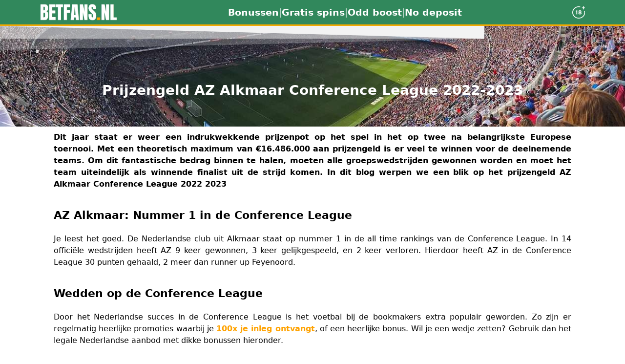

--- FILE ---
content_type: text/html; charset=UTF-8
request_url: https://betfans.nl/blog/az-prijzengeld-conferenceleague/
body_size: 20526
content:
<!doctype html>
<html lang="nl-NL">
<head>
    <meta charset="UTF-8">
    <meta name="viewport" content="width=device-width, initial-scale=1.0">
    <link rel="profile" href="https://gmpg.org/xfn/11">
    <meta name='robots' content='index, follow, max-image-preview:large, max-snippet:-1, max-video-preview:-1' />

	<!-- This site is optimized with the Yoast SEO Premium plugin v26.7 (Yoast SEO v26.7) - https://yoast.com/wordpress/plugins/seo/ -->
	<title>Dit verdiende AZ in de Conference League 2022-2023 - BetFans</title><link rel="preload" href="https://betfans.nl/wp-content/cache/perfmatters/betfans.nl/css/blog.used.css?ver=1767613145" as="style" /><link rel="stylesheet" id="perfmatters-used-css" href="https://betfans.nl/wp-content/cache/perfmatters/betfans.nl/css/blog.used.css?ver=1767613145" media="all" />
	<meta name="description" content="Prijzengeld AZ Alkmaar conference league 2022 2023. Bekijk de volledige berekening aan prijzengeld hier. Max prijzengeld [€16.4mil!]" />
	<link rel="canonical" href="https://betfans.nl/blog/az-prijzengeld-conferenceleague/" />
	<meta property="og:locale" content="nl_NL" />
	<meta property="og:type" content="article" />
	<meta property="og:title" content="Dit verdiende AZ in de Conference League 2022-2023" />
	<meta property="og:description" content="Prijzengeld AZ Alkmaar conference league 2022 2023. Bekijk de volledige berekening aan prijzengeld hier. Max prijzengeld [€16.4mil!]" />
	<meta property="og:url" content="https://betfans.nl/blog/az-prijzengeld-conferenceleague/" />
	<meta property="og:site_name" content="BetFans" />
	<meta property="article:publisher" content="https://www.facebook.com/BetFans.nl/" />
	<meta property="article:modified_time" content="2024-12-03T10:14:05+00:00" />
	<meta property="og:image" content="https://betfans.nl/wp-content/uploads/2022/12/Telegram-67.png" />
	<meta property="og:image:width" content="1080" />
	<meta property="og:image:height" content="1080" />
	<meta property="og:image:type" content="image/png" />
	<meta name="twitter:card" content="summary_large_image" />
	<meta name="twitter:site" content="@betfansnl" />
	<script type="application/ld+json" class="yoast-schema-graph">{"@context":"https://schema.org","@graph":[{"@type":"WebPage","@id":"https://betfans.nl/blog/az-prijzengeld-conferenceleague/","url":"https://betfans.nl/blog/az-prijzengeld-conferenceleague/","name":"Dit verdiende AZ in de Conference League 2022-2023 - BetFans","isPartOf":{"@id":"https://betfans.nl/#website"},"primaryImageOfPage":{"@id":"https://betfans.nl/blog/az-prijzengeld-conferenceleague/#primaryimage"},"image":{"@id":"https://betfans.nl/blog/az-prijzengeld-conferenceleague/#primaryimage"},"thumbnailUrl":"https://betfans.nl/wp-content/uploads/2022/12/Telegram-67.png","datePublished":"2023-05-11T10:15:37+00:00","dateModified":"2024-12-03T10:14:05+00:00","description":"Prijzengeld AZ Alkmaar conference league 2022 2023. Bekijk de volledige berekening aan prijzengeld hier. Max prijzengeld [€16.4mil!]","breadcrumb":{"@id":"https://betfans.nl/blog/az-prijzengeld-conferenceleague/#breadcrumb"},"inLanguage":"nl-NL","potentialAction":[{"@type":"ReadAction","target":["https://betfans.nl/blog/az-prijzengeld-conferenceleague/"]}]},{"@type":"ImageObject","inLanguage":"nl-NL","@id":"https://betfans.nl/blog/az-prijzengeld-conferenceleague/#primaryimage","url":"https://betfans.nl/wp-content/uploads/2022/12/Telegram-67.png","contentUrl":"https://betfans.nl/wp-content/uploads/2022/12/Telegram-67.png","width":1080,"height":1080,"caption":"betfans"},{"@type":"BreadcrumbList","@id":"https://betfans.nl/blog/az-prijzengeld-conferenceleague/#breadcrumb","itemListElement":[{"@type":"ListItem","position":1,"name":"Home","item":"https://betfans.nl/"},{"@type":"ListItem","position":2,"name":"Dit verdiende AZ in de Conference League 2022-2023"}]},{"@type":"WebSite","@id":"https://betfans.nl/#website","url":"https://betfans.nl/","name":"BetFans","description":"ONLINE CASINO BONUSSEN &amp; GRATIS SPINS","publisher":{"@id":"https://betfans.nl/#organization"},"potentialAction":[{"@type":"SearchAction","target":{"@type":"EntryPoint","urlTemplate":"https://betfans.nl/?s={search_term_string}"},"query-input":{"@type":"PropertyValueSpecification","valueRequired":true,"valueName":"search_term_string"}}],"inLanguage":"nl-NL"},{"@type":"Organization","@id":"https://betfans.nl/#organization","name":"Betfans","alternateName":"Betfans","url":"https://betfans.nl/","logo":{"@type":"ImageObject","inLanguage":"nl-NL","@id":"https://betfans.nl/#/schema/logo/image/","url":"https://betfans.nl/wp-content/uploads/2022/08/BETFANS.NL_.png","contentUrl":"https://betfans.nl/wp-content/uploads/2022/08/BETFANS.NL_.png","width":512,"height":512,"caption":"Betfans"},"image":{"@id":"https://betfans.nl/#/schema/logo/image/"},"sameAs":["https://www.facebook.com/BetFans.nl/","https://x.com/betfansnl"],"description":"Betfans is een online platform die online casino bonussen inzichtelijk maakt. Krijg een overzicht van online casino's met vergunning en ontdek de populairste bonussen in de categorieën no deposit, free spins en free bets.","email":"info@betfans.nl","telephone":"0653990136","legalName":"Betfans","foundingDate":"2021-01-09","vatID":"NL862963709B01","numberOfEmployees":{"@type":"QuantitativeValue","minValue":"1","maxValue":"10"}}]}</script>
	<!-- / Yoast SEO Premium plugin. -->


<link rel='dns-prefetch' href='//www.googletagmanager.com' />
<link rel="alternate" type="application/rss+xml" title="BetFans &raquo; feed" href="https://betfans.nl/feed/" />
<link rel="alternate" type="application/rss+xml" title="BetFans &raquo; reacties feed" href="https://betfans.nl/comments/feed/" />
<link rel="alternate" title="oEmbed (JSON)" type="application/json+oembed" href="https://betfans.nl/wp-json/oembed/1.0/embed?url=https%3A%2F%2Fbetfans.nl%2Fblog%2Faz-prijzengeld-conferenceleague%2F" />
<link rel="alternate" title="oEmbed (XML)" type="text/xml+oembed" href="https://betfans.nl/wp-json/oembed/1.0/embed?url=https%3A%2F%2Fbetfans.nl%2Fblog%2Faz-prijzengeld-conferenceleague%2F&#038;format=xml" />
<style id='wp-img-auto-sizes-contain-inline-css' type='text/css'>
img:is([sizes=auto i],[sizes^="auto," i]){contain-intrinsic-size:3000px 1500px}
/*# sourceURL=wp-img-auto-sizes-contain-inline-css */
</style>
<style id='wp-emoji-styles-inline-css' type='text/css'>

	img.wp-smiley, img.emoji {
		display: inline !important;
		border: none !important;
		box-shadow: none !important;
		height: 1em !important;
		width: 1em !important;
		margin: 0 0.07em !important;
		vertical-align: -0.1em !important;
		background: none !important;
		padding: 0 !important;
	}
/*# sourceURL=wp-emoji-styles-inline-css */
</style>
<link rel="stylesheet" id="url-shortify-css" type="text/css" media="all" data-pmdelayedstyle="https://betfans.nl/wp-content/plugins/url-shortify-premium/lite/dist/styles/url-shortify.css?ver=1.11.4">
<link rel='stylesheet' id='parent-style-css' href='https://betfans.nl/wp-content/themes/rehub-theme/style.css?ver=6.9' type='text/css' media='all' />
<link rel='stylesheet' id='rhstyle-css' href='https://betfans.nl/wp-content/themes/newlisting/style.css?ver=19.9.9.1' type='text/css' media='all' />
<link rel='stylesheet' id='rehubicons-css' href='https://betfans.nl/wp-content/themes/rehub-theme/iconstyle.css?ver=19.9.9.1' type='text/css' media='all' />
<link rel='stylesheet' id='rhelementor-css' href='https://betfans.nl/wp-content/themes/rehub-theme/css/elementor.css?ver=1.0' type='text/css' media='all' />
<link rel='stylesheet' id='rhsingle-css' href='https://betfans.nl/wp-content/themes/rehub-theme/css/single.css?ver=1.1' type='text/css' media='all' />
<link rel="stylesheet" id="elementor-icons-css" type="text/css" media="all" data-pmdelayedstyle="https://betfans.nl/wp-content/plugins/elementor/assets/lib/eicons/css/elementor-icons.min.css?ver=5.45.0">
<link rel='stylesheet' id='elementor-frontend-css' href='https://betfans.nl/wp-content/plugins/elementor/assets/css/frontend.min.css?ver=3.34.1' type='text/css' media='all' />
<link rel='stylesheet' id='elementor-post-67-css' href='https://betfans.nl/wp-content/uploads/elementor/css/post-67.css?ver=1768390076' type='text/css' media='all' />
<link rel="stylesheet" id="widget-spacer-css" type="text/css" media="all" data-pmdelayedstyle="https://betfans.nl/wp-content/plugins/elementor/assets/css/widget-spacer.min.css?ver=3.34.1">
<link rel="stylesheet" id="e-shapes-css" type="text/css" media="all" data-pmdelayedstyle="https://betfans.nl/wp-content/plugins/elementor/assets/css/conditionals/shapes.min.css?ver=3.34.1">
<link rel='stylesheet' id='elementor-post-43023-css' href='https://betfans.nl/wp-content/uploads/elementor/css/post-43023.css?ver=1768404591' type='text/css' media='all' />
<link rel="stylesheet" id="eael-general-css" type="text/css" media="all" data-pmdelayedstyle="https://betfans.nl/wp-content/plugins/essential-addons-for-elementor-lite/assets/front-end/css/view/general.min.css?ver=6.5.7">
<script type="text/javascript" src="https://betfans.nl/wp-includes/js/jquery/jquery.min.js?ver=3.7.1" id="jquery-core-js"></script>
<script type="text/javascript" src="https://betfans.nl/wp-includes/js/jquery/jquery-migrate.min.js?ver=3.4.1" id="jquery-migrate-js"></script>
<script type="text/javascript" id="rehub-postview-js-extra">
/* <![CDATA[ */
var postviewvar = {"rhpost_ajax_url":"https://betfans.nl/wp-content/plugins/rehub-framework/includes/rehub_ajax.php","post_id":"43023"};
//# sourceURL=rehub-postview-js-extra
/* ]]> */
</script>
<script type="text/javascript" src="https://betfans.nl/wp-content/plugins/rehub-framework/assets/js/postviews.js?ver=6.9" id="rehub-postview-js"></script>
<script type="text/javascript" id="url-shortify-js-extra">
/* <![CDATA[ */
var usParams = {"ajaxurl":"https://betfans.nl/wp-admin/admin-ajax.php"};
//# sourceURL=url-shortify-js-extra
/* ]]> */
</script>
<script type="text/javascript" src="https://betfans.nl/wp-content/plugins/url-shortify-premium/lite/dist/scripts/url-shortify.js?ver=1.11.4" id="url-shortify-js"></script>
<link rel="https://api.w.org/" href="https://betfans.nl/wp-json/" /><link rel="alternate" title="JSON" type="application/json" href="https://betfans.nl/wp-json/wp/v2/blog/43023" /><link rel="EditURI" type="application/rsd+xml" title="RSD" href="https://betfans.nl/xmlrpc.php?rsd" />
<meta name="generator" content="WordPress 6.9" />
<link rel='shortlink' href='https://betfans.nl/?p=43023' />
<meta name="viewport" content="width=device-width, initial-scale=1, maximum-scale=1, user-scalable=no">        <script>
        (function(){
            var BLOCK_KEY = "css_age_blocked";
            var RESPONSIBLE_URL = "/speel-bewust/";
            function normPath(u){
                var a = document.createElement("a");
                a.href = u;
                var abs = new URL(a.href, location.origin);
                return abs.pathname.replace(/\/+$/,'') || '/';
            }
            try {
                var blocked = localStorage.getItem(BLOCK_KEY) === "1";
                var here    = normPath(location.href);
                var allow   = normPath(new URL(RESPONSIBLE_URL, location.origin));
                if (blocked && here !== allow) {
                    location.replace(allow);
                }
            } catch(e){}
        })();
        </script>
        <meta name="generator" content="Site Kit by Google 1.170.0" /><!-- Google tag (gtag.js) -->
<script async src="https://www.googletagmanager.com/gtag/js?id=G-NJGGR1K3ZL"></script>
<script>
  window.dataLayer = window.dataLayer || [];
  function gtag(){dataLayer.push(arguments);}
  gtag('js', new Date());

  gtag('config', 'G-NJGGR1K3ZL');
</script><link rel="preload" href="https://betfans.nl/wp-content/themes/newlisting/style.css" as="style"><link rel="preload" href="https://betfans.nl/wp-content/themes/rehub-theme/fonts/rhicons.woff2?3oibrk" as="font" type="font/woff2" crossorigin="crossorigin"><style type="text/css"> @media (min-width:1025px){header .logo-section{padding:7px 0;}}nav.top_menu > ul > li > a{padding:6px 12px 10px 12px;font-size:14px}nav.top_menu > ul > li > a{font-size:15px}nav.top_menu > ul > li > a{text-transform:uppercase;}.post,body .post-readopt .post-inner,body .post-readopt:not(.main-side),body .post-readopt .post,.post p{font-size:15px;line-height:23px;}#main_header,.is-sticky .logo_section_wrap,.sticky-active.logo_section_wrap{background-color:#31885c !important}.main-nav.white_style{border-top:none}nav.top_menu > ul:not(.off-canvas) > li > a:after{top:auto;bottom:0}.header-top{border:none;} .widget .title:after{border-bottom:2px solid #ffa200;}.rehub-main-color-border,nav.top_menu > ul > li.vertical-menu.border-main-color .sub-menu,.rh-main-bg-hover:hover,.wp-block-quote,ul.def_btn_link_tabs li.active a,.wp-block-pullquote{border-color:#ffa200;}.wpsm_promobox.rehub_promobox{border-left-color:#ffa200!important;}.color_link{color:#ffa200 !important;}.featured_slider:hover .score,article.post .wpsm_toplist_heading:before{border-color:#ffa200;}.btn_more:hover,.tw-pagination .current{border:1px solid #ffa200;color:#fff}.rehub_woo_review .rehub_woo_tabs_menu li.current{border-top:3px solid #ffa200;}.gallery-pics .gp-overlay{box-shadow:0 0 0 4px #ffa200 inset;}.post .rehub_woo_tabs_menu li.current,.woocommerce div.product .woocommerce-tabs ul.tabs li.active{border-top:2px solid #ffa200;}.rething_item a.cat{border-bottom-color:#ffa200}nav.top_menu ul li ul.sub-menu{border-bottom:2px solid #ffa200;}.widget.deal_daywoo,.elementor-widget-wpsm_woofeatured .deal_daywoo{border:3px solid #ffa200;padding:20px;background:#fff;}.deal_daywoo .wpsm-bar-bar{background-color:#ffa200 !important} #buddypress div.item-list-tabs ul li.selected a span,#buddypress div.item-list-tabs ul li.current a span,#buddypress div.item-list-tabs ul li a span,.user-profile-div .user-menu-tab > li.active > a,.user-profile-div .user-menu-tab > li.active > a:focus,.user-profile-div .user-menu-tab > li.active > a:hover,.news_in_thumb:hover a.rh-label-string,.news_out_thumb:hover a.rh-label-string,.col-feat-grid:hover a.rh-label-string,.carousel-style-deal .re_carousel .controls,.re_carousel .controls:hover,.openedprevnext .postNavigation .postnavprev,.postNavigation .postnavprev:hover,.top_chart_pagination a.selected,.flex-control-paging li a.flex-active,.flex-control-paging li a:hover,.btn_more:hover,body .tabs-menu li:hover,body .tabs-menu li.current,.featured_slider:hover .score,#bbp_user_edit_submit,.bbp-topic-pagination a,.bbp-topic-pagination a,.custom-checkbox label.checked:after,.slider_post .caption,ul.postpagination li.active a,ul.postpagination li:hover a,ul.postpagination li a:focus,.top_theme h5 strong,.re_carousel .text:after,#topcontrol:hover,.main_slider .flex-overlay:hover a.read-more,.rehub_chimp #mc_embed_signup input#mc-embedded-subscribe,#rank_1.rank_count,#toplistmenu > ul li:before,.rehub_chimp:before,.wpsm-members > strong:first-child,.r_catbox_btn,.wpcf7 .wpcf7-submit,.wpsm_pretty_hover li:hover,.wpsm_pretty_hover li.current,.rehub-main-color-bg,.togglegreedybtn:after,.rh-bg-hover-color:hover a.rh-label-string,.rh-main-bg-hover:hover,.rh_wrapper_video_playlist .rh_video_currently_playing,.rh_wrapper_video_playlist .rh_video_currently_playing.rh_click_video:hover,.rtmedia-list-item .rtmedia-album-media-count,.tw-pagination .current,.dokan-dashboard .dokan-dash-sidebar ul.dokan-dashboard-menu li.active,.dokan-dashboard .dokan-dash-sidebar ul.dokan-dashboard-menu li:hover,.dokan-dashboard .dokan-dash-sidebar ul.dokan-dashboard-menu li.dokan-common-links a:hover,#ywqa-submit-question,.woocommerce .widget_price_filter .ui-slider .ui-slider-range,.rh-hov-bor-line > a:after,nav.top_menu > ul:not(.off-canvas) > li > a:after,.rh-border-line:after,.wpsm-table.wpsm-table-main-color table tr th,.rh-hov-bg-main-slide:before,.rh-hov-bg-main-slidecol .col_item:before,.mvx-tablink.active::before{background:#ffa200;}@media (max-width:767px){.postNavigation .postnavprev{background:#ffa200;}}.rh-main-bg-hover:hover,.rh-main-bg-hover:hover .whitehovered,.user-profile-div .user-menu-tab > li.active > a{color:#fff !important} a,.carousel-style-deal .deal-item .priced_block .price_count ins,nav.top_menu ul li.menu-item-has-children ul li.menu-item-has-children > a:before,.flexslider .fa-pulse,.footer-bottom .widget .f_menu li a:hover,.comment_form h3 a,.bbp-body li.bbp-forum-info > a:hover,.bbp-body li.bbp-topic-title > a:hover,#subscription-toggle a:before,#favorite-toggle a:before,.aff_offer_links .aff_name a,.rh-deal-price,.commentlist .comment-content small a,.related_articles .title_cat_related a,article em.emph,.campare_table table.one td strong.red,.sidebar .tabs-item .detail p a,.footer-bottom .widget .title span,footer p a,.welcome-frase strong,article.post .wpsm_toplist_heading:before,.post a.color_link,.categoriesbox:hover h3 a:after,.bbp-body li.bbp-forum-info > a,.bbp-body li.bbp-topic-title > a,.widget .title i,.woocommerce-MyAccount-navigation ul li.is-active a,.category-vendormenu li.current a,.deal_daywoo .title,.rehub-main-color,.wpsm_pretty_colored ul li.current a,.wpsm_pretty_colored ul li.current,.rh-heading-hover-color:hover h2 a,.rh-heading-hover-color:hover h3 a,.rh-heading-hover-color:hover h4 a,.rh-heading-hover-color:hover h5 a,.rh-heading-hover-color:hover h3,.rh-heading-hover-color:hover h2,.rh-heading-hover-color:hover h4,.rh-heading-hover-color:hover h5,.rh-heading-hover-color:hover .rh-heading-hover-item a,.rh-heading-icon:before,.widget_layered_nav ul li.chosen a:before,.wp-block-quote.is-style-large p,ul.page-numbers li span.current,ul.page-numbers li a:hover,ul.page-numbers li.active a,.page-link > span:not(.page-link-title),blockquote:not(.wp-block-quote) p,span.re_filtersort_btn:hover,span.active.re_filtersort_btn,.deal_daywoo .price,div.sortingloading:after{color:#ffa200;} .page-link > span:not(.page-link-title),.widget.widget_affegg_widget .title,.widget.top_offers .title,.widget.cegg_widget_products .title,header .header_first_style .search form.search-form [type="submit"],header .header_eight_style .search form.search-form [type="submit"],.filter_home_pick span.active,.filter_home_pick span:hover,.filter_product_pick span.active,.filter_product_pick span:hover,.rh_tab_links a.active,.rh_tab_links a:hover,.wcv-navigation ul.menu li.active,.wcv-navigation ul.menu li:hover a,form.search-form [type="submit"],.rehub-sec-color-bg,input#ywqa-submit-question,input#ywqa-send-answer,.woocommerce button.button.alt,.tabsajax span.active.re_filtersort_btn,.wpsm-table.wpsm-table-sec-color table tr th,.rh-slider-arrow,.rh-hov-bg-sec-slide:before,.rh-hov-bg-sec-slidecol .col_item:before{background:#000000 !important;color:#fff !important;outline:0}.widget.widget_affegg_widget .title:after,.widget.top_offers .title:after,.widget.cegg_widget_products .title:after{border-top-color:#000000 !important;}.page-link > span:not(.page-link-title){border:1px solid #000000;}.page-link > span:not(.page-link-title),.header_first_style .search form.search-form [type="submit"] i{color:#fff !important;}.rh_tab_links a.active,.rh_tab_links a:hover,.rehub-sec-color-border,nav.top_menu > ul > li.vertical-menu.border-sec-color > .sub-menu,body .rh-slider-thumbs-item--active{border-color:#000000}.rh_wrapper_video_playlist .rh_video_currently_playing,.rh_wrapper_video_playlist .rh_video_currently_playing.rh_click_video:hover{background-color:#000000;box-shadow:1200px 0 0 #000000 inset;}.rehub-sec-color{color:#000000} form.search-form input[type="text"]{border-radius:4px}.news .priced_block .price_count,.blog_string .priced_block .price_count,.main_slider .price_count{margin-right:5px}.right_aff .priced_block .btn_offer_block,.right_aff .priced_block .price_count{border-radius:0 !important}form.search-form.product-search-form input[type="text"]{border-radius:4px 0 0 4px;}form.search-form [type="submit"]{border-radius:0 4px 4px 0;}.rtl form.search-form.product-search-form input[type="text"]{border-radius:0 4px 4px 0;}.rtl form.search-form [type="submit"]{border-radius:4px 0 0 4px;}.price_count,.rehub_offer_coupon,#buddypress .dir-search input[type=text],.gmw-form-wrapper input[type=text],.gmw-form-wrapper select,#buddypress a.button,.btn_more,#main_header .wpsm-button,#rh-header-cover-image .wpsm-button,#wcvendor_image_bg .wpsm-button,input[type="text"],textarea,input[type="tel"],input[type="password"],input[type="email"],input[type="url"],input[type="number"],.def_btn,input[type="submit"],input[type="button"],input[type="reset"],.rh_offer_list .offer_thumb .deal_img_wrap,.grid_onsale,.rehub-main-smooth,.re_filter_instore span.re_filtersort_btn:hover,.re_filter_instore span.active.re_filtersort_btn,#buddypress .standard-form input[type=text],#buddypress .standard-form textarea,.blacklabelprice{border-radius:4px}.news-community,.woocommerce .products.grid_woo .product,.rehub_chimp #mc_embed_signup input.email,#mc_embed_signup input#mc-embedded-subscribe,.rh_offer_list,.woo-tax-logo,#buddypress div.item-list-tabs ul li a,#buddypress form#whats-new-form,#buddypress div#invite-list,#buddypress #send-reply div.message-box,.rehub-sec-smooth,.rate-bar-bar,.rate-bar,#wcfm-main-contentainer #wcfm-content,.wcfm_welcomebox_header{border-radius:5px}#rhSplashSearch form.search-form input[type="text"],#rhSplashSearch form.search-form [type="submit"]{border-radius:0 !important} .woocommerce .woo-button-area .masked_coupon,.woocommerce a.woo_loop_btn,.woocommerce .button.checkout,.woocommerce input.button.alt,.woocommerce a.add_to_cart_button:not(.flat-woo-btn),.woocommerce-page a.add_to_cart_button:not(.flat-woo-btn),.woocommerce .single_add_to_cart_button,.woocommerce div.product form.cart .button,.woocommerce .checkout-button.button,.priced_block .btn_offer_block,.priced_block .button,.rh-deal-compact-btn,input.mdf_button,#buddypress input[type="submit"],#buddypress input[type="button"],#buddypress input[type="reset"],#buddypress button.submit,.wpsm-button.rehub_main_btn,.wcv-grid a.button,input.gmw-submit,#ws-plugin--s2member-profile-submit,#rtmedia_create_new_album,input[type="submit"].dokan-btn-theme,a.dokan-btn-theme,.dokan-btn-theme,#wcfm_membership_container a.wcfm_submit_button,.woocommerce button.button,.rehub-main-btn-bg,.woocommerce #payment #place_order,.wc-block-grid__product-add-to-cart.wp-block-button .wp-block-button__link{background:none #ffa200 !important;color:#ffffff !important;fill:#ffffff !important;border:none !important;text-decoration:none !important;outline:0;box-shadow:-1px 6px 19px rgba(255,162,0,0.2) !important;border-radius:4px !important;}.rehub-main-btn-bg > a{color:#ffffff !important;}.woocommerce a.woo_loop_btn:hover,.woocommerce .button.checkout:hover,.woocommerce input.button.alt:hover,.woocommerce a.add_to_cart_button:not(.flat-woo-btn):hover,.woocommerce-page a.add_to_cart_button:not(.flat-woo-btn):hover,.woocommerce a.single_add_to_cart_button:hover,.woocommerce-page a.single_add_to_cart_button:hover,.woocommerce div.product form.cart .button:hover,.woocommerce-page div.product form.cart .button:hover,.woocommerce .checkout-button.button:hover,.priced_block .btn_offer_block:hover,.wpsm-button.rehub_main_btn:hover,#buddypress input[type="submit"]:hover,#buddypress input[type="button"]:hover,#buddypress input[type="reset"]:hover,#buddypress button.submit:hover,.small_post .btn:hover,.ap-pro-form-field-wrapper input[type="submit"]:hover,.wcv-grid a.button:hover,#ws-plugin--s2member-profile-submit:hover,.rething_button .btn_more:hover,#wcfm_membership_container a.wcfm_submit_button:hover,.woocommerce #payment #place_order:hover,.woocommerce button.button:hover,.rehub-main-btn-bg:hover,.rehub-main-btn-bg:hover > a,.wc-block-grid__product-add-to-cart.wp-block-button .wp-block-button__link:hover{background:none #ffbb43 !important;color:#ffffff !important;border-color:transparent;box-shadow:-1px 6px 13px rgba(255,187,67,0.4) !important;}.rehub_offer_coupon:hover{border:1px dashed #ffbb43;}.rehub_offer_coupon:hover i.far,.rehub_offer_coupon:hover i.fal,.rehub_offer_coupon:hover i.fas{color:#ffbb43}.re_thing_btn .rehub_offer_coupon.not_masked_coupon:hover{color:#ffbb43 !important}.woocommerce a.woo_loop_btn:active,.woocommerce .button.checkout:active,.woocommerce .button.alt:active,.woocommerce a.add_to_cart_button:not(.flat-woo-btn):active,.woocommerce-page a.add_to_cart_button:not(.flat-woo-btn):active,.woocommerce a.single_add_to_cart_button:active,.woocommerce-page a.single_add_to_cart_button:active,.woocommerce div.product form.cart .button:active,.woocommerce-page div.product form.cart .button:active,.woocommerce .checkout-button.button:active,.wpsm-button.rehub_main_btn:active,#buddypress input[type="submit"]:active,#buddypress input[type="button"]:active,#buddypress input[type="reset"]:active,#buddypress button.submit:active,.ap-pro-form-field-wrapper input[type="submit"]:active,.wcv-grid a.button:active,#ws-plugin--s2member-profile-submit:active,.woocommerce #payment #place_order:active,input[type="submit"].dokan-btn-theme:active,a.dokan-btn-theme:active,.dokan-btn-theme:active,.woocommerce button.button:active,.rehub-main-btn-bg:active,.wc-block-grid__product-add-to-cart.wp-block-button .wp-block-button__link:active{background:none #ffa200 !important;box-shadow:0 1px 0 #999 !important;top:2px;color:#ffffff !important;}.rehub_btn_color,.rehub_chimp_flat #mc_embed_signup input#mc-embedded-subscribe{background-color:#ffa200;border:1px solid #ffa200;color:#ffffff;text-shadow:none}.rehub_btn_color:hover{color:#ffffff;background-color:#ffbb43;border:1px solid #ffbb43;}.rething_button .btn_more{border:1px solid #ffa200;color:#ffa200;}.rething_button .priced_block.block_btnblock .price_count{color:#ffa200;font-weight:normal;}.widget_merchant_list .buttons_col{background-color:#ffa200 !important;}.widget_merchant_list .buttons_col a{color:#ffffff !important;}.rehub-svg-btn-fill svg{fill:#ffa200;}.rehub-svg-btn-stroke svg{stroke:#ffa200;}@media (max-width:767px){#float-panel-woo-area{border-top:1px solid #ffa200}}:root{--rehub-main-color:#ffa200;--rehub-sec-color:#000000;--rehub-main-btn-bg:#ffa200;--rehub-link-color:#ffa200;}@media screen and (min-width:1140px){body{--wp--style--global--wide-size:1080px}.rh-boxed-container .rh-outer-wrap{width:1120px}.rh-container,.content{width:1080px;}.centered-container .vc_col-sm-12 > * > .wpb_wrapper,.vc_section > .vc_row,body .elementor-section.elementor-section-boxed > .elementor-container,.wp-block-cover__inner-container{max-width:1080px}.vc_row.vc_rehub_container > .vc_col-sm-8,.main-side:not(.full_width){width:755px}.vc_row.vc_rehub_container>.vc_col-sm-4,.sidebar,.side-twocol{width:300px}.side-twocol .columns{height:200px}.main_slider.flexslider .slides .slide{height:418px;line-height:418px}.main_slider.flexslider{height:418px}.main-side,.gallery-pics{width:728px;}.main_slider.flexslider{width:calc(100% - 325px);}.main_slider .flex-overlay h2{font-size:36px;line-height:34px}.offer_grid .offer_thumb img,.offer_grid figure img,figure.eq_figure img{height:130px}header .logo{max-width:300px;}.rh_video_playlist_column_full .rh_container_video_playlist{width:320px !important}.rh_video_playlist_column_full .rh_wrapper_player{width:calc(100% - 320px) !important;}.rehub_chimp h3{font-size:20px}.outer_mediad_left{margin-left:-690px !important}.outer_mediad_right{margin-left:570px !important}}.re-line-badge.badge_2,.re-ribbon-badge.badge_2 span{background:#ffa200;}.re-line-badge.re-line-table-badge.badge_2:before{border-top-color:#ffa200}.re-line-badge.re-line-table-badge.badge_2:after{border-bottom-color:#ffa200}body,body.dark_body{background-color:#f3f3f3;background-position:left top;background-image:none}</style><style>.def_btn {display:none !important}
.re_filter_instore .re_filter_panel{display:none !important}
.no_more_posts {display:none !important}
.active.re_filtersort_btn {font-weight: bold}
.widget.rh-cartbox {display:none !important}
.brand_logo_small{display:none}

#main_header .rhi-sign-in:before {content: "\f2bd";}  

.store_post_meta_item {display:none !important}

.rh-deal-left {display:none !important}

.rh-float-panel.floating {display:none !important}

.rh_post_layout_compact .title_single_area h1, .rh_post_layout_compare_autocontent .title_single_area h1
{
    font-size: 25px;
    margin-bottom: 5px;
    line-height: 24px;
    font-family: 'Roboto';
    font-weight: 700;
    text-transform: uppercase;
}

@media (max-width: 479px){ 
.rh_post_layout_compact .priced_block .price_count {
font-size: 14px
}

@media (max-width: 479px){ 
.rh_post_layout_compact .title_single_area h1, .rh_post_layout_compare_autocontent .title_single_area h1
{
font-size: 18px !important;
}

@media (max-width: 479px){ 
.article p, .post p {
font-size: 14px
}

.border-lightgrey {
  border-width: 0px !important;
}

.border-lightgrey {
    border: 0px !important;
}

.post-meta {
  display: none !important;
}

.date_meta {
  display: none !important;
}

.breadcrumb {
  display: none !important;
}

@media (max-width: 479px){ 
.hotmeter {
    display: none !important;
}}

.rh-content-wrap{
padding-top: 0px !important;
	}
.rh-container{
padding-left: 0px !important;
padding-right: 0px !important;
}}

.inline_compact_btnblock.priced_block {
margin-top: 0px !important;
}

@media (max-width: 767px){
.hotmeter_wrap {
display:none !important
}}

@media (max-width: 767px){
.font130 {
    font-size: 19px !important 
}

@media (max-width: 767px){
.price_count {
    font-size: 16px !important 
}

.wp-caption {
    box-shadow: 0px 0px 0px !important
}

.font140.fontbold.rehub-main-font {
margin: 15px 15px 0px 15px;
}

.defdealtype_deal_string.deal_string.border-top.font70.lineheight25.text-center.upper-text-trans {
display: none !important;
}

.border-grey {
    border: 0px !important;
}

h2.font110 a {
  color: black !important;
}
</style><meta name="generator" content="Elementor 3.34.1; features: additional_custom_breakpoints; settings: css_print_method-external, google_font-enabled, font_display-optional">

<!-- Meta Pixel Code -->
<script type='text/javascript'>
!function(f,b,e,v,n,t,s){if(f.fbq)return;n=f.fbq=function(){n.callMethod?
n.callMethod.apply(n,arguments):n.queue.push(arguments)};if(!f._fbq)f._fbq=n;
n.push=n;n.loaded=!0;n.version='2.0';n.queue=[];t=b.createElement(e);t.async=!0;
t.src=v;s=b.getElementsByTagName(e)[0];s.parentNode.insertBefore(t,s)}(window,
document,'script','https://connect.facebook.net/en_US/fbevents.js');
</script>
<!-- End Meta Pixel Code -->
<script type='text/javascript'>var url = window.location.origin + '?ob=open-bridge';
            fbq('set', 'openbridge', '1118078092471104', url);
fbq('init', '1118078092471104', {}, {
    "agent": "wordpress-6.9-4.1.5"
})</script><script type='text/javascript'>
    fbq('track', 'PageView', []);
  </script>			<style>
				.e-con.e-parent:nth-of-type(n+4):not(.e-lazyloaded):not(.e-no-lazyload),
				.e-con.e-parent:nth-of-type(n+4):not(.e-lazyloaded):not(.e-no-lazyload) * {
					background-image: none !important;
				}
				@media screen and (max-height: 1024px) {
					.e-con.e-parent:nth-of-type(n+3):not(.e-lazyloaded):not(.e-no-lazyload),
					.e-con.e-parent:nth-of-type(n+3):not(.e-lazyloaded):not(.e-no-lazyload) * {
						background-image: none !important;
					}
				}
				@media screen and (max-height: 640px) {
					.e-con.e-parent:nth-of-type(n+2):not(.e-lazyloaded):not(.e-no-lazyload),
					.e-con.e-parent:nth-of-type(n+2):not(.e-lazyloaded):not(.e-no-lazyload) * {
						background-image: none !important;
					}
				}
			</style>
			<style class="wpcode-css-snippet">/* --- Complete Footer Stijlen --- */

.site-footer {
	color: #ffffff;
	font-family: sans-serif;
	margin-top: 100px;
}
.site-footer a {
	color: #fff !important;
	text-decoration: none;
	transition: color 0.3s ease;
}
.site-footer a:hover {
	text-decoration: underline;
}
.footer-container {
	max-width: 1140px;
	margin: 0 auto;
	padding: 0 15px;
}

.footer-main {
	background-color: #31885C;
	padding: 30px 0 30px;
}

.footer-no-ads-link {
    padding-bottom: 20px;
    margin-bottom: 30px;
    border-bottom: 1px solid #42a877;
}
.footer-no-ads-link p {
    margin: 0;
    font-size: 14px;
}
.footer-no-ads-link img {
    vertical-align: middle;
	margin-right: 8px;
}

.footer-widgets {
	display: flex;
	flex-wrap: wrap;
	gap: 30px;
}
.footer-column {
	flex: 1;
	min-width: 220px;
}

.footer-column-title {
	text-transform: uppercase;
	font-size: 16px;
	font-weight: bold;
	margin-top: 0;
	margin-bottom: 20px;
}
.footer-column-title a {
	font-weight: bold;
}

.footer-column ul {
	list-style: none;
	padding: 0;
	margin: 0;
}
.footer-column ul li {
	margin-bottom: 10px;
}
.footer-column ul li a {
	font-size: 14px;
}

.footer-social-bar {
	display: flex;
	align-items: center;
	justify-content: center;
	gap: 30px;
	padding: 20px 0;
	border-top: 1px solid #42a877;
	margin-top: 30px;
}
.social-icons .footer-column-title {
	margin: 0; 
}
.footer-social .social-icons {
	display: flex;
	gap: 15px;
	align-items: center;
}
.footer-social .social-icons a {
	font-size: 24px;
}

.footer-legal-section {
	background-color: #31885C;
	padding: 30px 0;
}
.footer-legal-text {
	text-align: center;
	font-size: 13px;
	line-height: 1.6;
}
.footer-legal-text a {
	text-decoration: underline;
}
.footer-legal-text p {
	margin: 5px 0;
	font-weight: normal;
	text-transform: none;
}

.footer-logos {
	display: flex;
	flex-wrap: wrap;
	justify-content: center;
	align-items: center;
	gap: 25px;
	margin-top: 20px;
}


.footer-logos a:not([href="https://certify.gpwa.org/verify/betfans.nl/"]) img {
    max-height: 35px;
    filter: brightness(0) invert(1);
    opacity: 0.9;
}

.footer-logos a[href="https://certify.gpwa.org/verify/betfans.nl/"] img {
    max-height: 45px;
}
.footer-logos a:hover img {
    opacity: 1;
}

.footer-bottom-nav {
	text-align: center;
	margin-top: 30px;
}
.footer-bottom-nav ul {
	list-style: none;
	padding: 0;
	margin: 0;
	display: flex;
	justify-content: center;
	gap: 20px;
	flex-wrap: wrap;
}
.footer-bottom-nav ul li a {
	font-size: 14px;
}

@media (max-width: 768px) {
	.footer-column {
		flex-basis: calc(50% - 15px);
		min-width: 0;
	}
    .footer-social-bar {
        flex-direction: column;
    }
}</style><style class="wpcode-css-snippet">/* ===== BETFANS Header ===== */
.bf-header {
  width: 100%;
  position: relative;
  z-index: 1000
}

.bf-container {
  max-width: 1140px;
  margin: 0 auto;
  padding: 0 12px
}

.bf-topbar {
  background: #31885C;
  color: #fff;
  position: sticky;
  top: 0;
  left: 0;
  right: 0
}

.bf-row {
  display: flex;
  align-items: center;
  justify-content: space-between;
  gap: 16px;
  padding: 8px 0;
}

.bf-logo img {
  height: 34px;
  width: auto;
  display: block
}

.bf-nav {
  display: flex;
  align-items: center;
  gap: 14px;
  flex: 1;
  justify-content: center;
  font-size: 1.2rem
}

.bf-nav a {
  color: #fff !important;
  text-decoration: none;
  font-weight: 700;
  line-height: 1
}

.bf-nav a:hover {
  text-decoration: underline
}

.bf-sep {
  opacity: .65
}

.bf-age {
  display: inline-flex;
  align-items: center;
  justify-content: center
}

.bf-age img {
  height: 100%;
  width: 100%;
  display: block
}

.bf-promo {
  background: #efefef
}

body:not(.home) .bf-promo {
  display: none
}

.bf-promo-row {
  display: flex;
  gap: 15%;
  align-items: center;
  justify-content: center;
  padding: 2px 0;
  flex-wrap: wrap
}

.bf-badge {
  height: 26px;
  width: auto;
  display: block;
  border-radius: 5px
}

.bf-promo-item {
  display: flex;
  align-items: center;
  gap: 10px;
  text-decoration: none;
  color: #111 !important;
  padding: 6px 10px;
  border-radius: 10px
}

.bf-text {
  font-weight: 700
}

.bf-accent {
  height: 3px;
  background: #f2a900;
  width: 100%
}

.bf-nav a:hover {
  color: #fff !important;
  text-decoration: underline;
}

/* ===== START DEFINITIEVE MOBIELE CODE ===== */
@media (max-width: 900px) {
  .bf-row {
    display: flex;
    align-items: center;
    justify-content: space-between;
    gap: 8px;
    flex-wrap: wrap;
    padding: 6px 0 4px;
  }

  .bf-logo {
    order: 1;
    flex: 0 1 auto;
  }

  .bf-logo img {
    height: 28px;
    width: auto;
    display: block;
  }

  .bf-nav {
    order: 3;
    flex: 1 0 100%;
    display: flex;
    align-items: center;
    white-space: nowrap;
    overflow: hidden; 
    margin-top: 5px;
    
    justify-content: space-between;
    
    font-size: clamp(0.6rem, 3.2vw, 1.2rem);
  }

  .bf-age {
    display: none;
  }

  .bf-badge {
    height: 22px;
  }

  .bf-promo-row {
    justify-content: center;
  }

  .bf-promo-row .bf-promo-item {
    display: none;
  }

  .bf-promo-row .bf-promo-item:nth-child(2) {
    display: flex;
  }

  .bf-text {
    font-size: 1rem;
  }

  .bf-topbar {
    position: sticky;
    top: 0;
    z-index: 1001;
  }

  .bf-logo,
  .bf-age,
  .bf-nav {
    position: relative;
    z-index: 1;
  }
}

.site-header, .bf-header {
  overflow: visible;
}</style>
<!-- Google Tag Manager snippet toegevoegd door Site Kit -->
<script type="text/javascript">
/* <![CDATA[ */

			( function( w, d, s, l, i ) {
				w[l] = w[l] || [];
				w[l].push( {'gtm.start': new Date().getTime(), event: 'gtm.js'} );
				var f = d.getElementsByTagName( s )[0],
					j = d.createElement( s ), dl = l != 'dataLayer' ? '&l=' + l : '';
				j.async = true;
				j.src = 'https://www.googletagmanager.com/gtm.js?id=' + i + dl;
				f.parentNode.insertBefore( j, f );
			} )( window, document, 'script', 'dataLayer', 'GTM-P4HN6TH' );
			
/* ]]> */
</script>

<!-- Einde Google Tag Manager snippet toegevoegd door Site Kit -->
			<meta name="theme-color" content="#F3F3F3">
			<link rel="icon" href="https://betfans.nl/wp-content/uploads/2021/08/cropped-ballogo_edited-1-32x32.png" sizes="32x32" />
<link rel="icon" href="https://betfans.nl/wp-content/uploads/2021/08/cropped-ballogo_edited-1-192x192.png" sizes="192x192" />
<link rel="apple-touch-icon" href="https://betfans.nl/wp-content/uploads/2021/08/cropped-ballogo_edited-1-180x180.png" />
<meta name="msapplication-TileImage" content="https://betfans.nl/wp-content/uploads/2021/08/cropped-ballogo_edited-1-270x270.png" />
<style>.shorten_url { 
	   padding: 10px 10px 10px 10px ; 
	   border: 1px solid #AAAAAA ; 
	   background-color: #EEEEEE ;
}</style><noscript><style>.perfmatters-lazy[data-src]{display:none !important;}</style></noscript><style>body .perfmatters-lazy-css-bg:not([data-ll-status=entered]),body .perfmatters-lazy-css-bg:not([data-ll-status=entered]) *,body .perfmatters-lazy-css-bg:not([data-ll-status=entered])::before,body .perfmatters-lazy-css-bg:not([data-ll-status=entered])::after,body .perfmatters-lazy-css-bg:not([data-ll-status=entered]) *::before,body .perfmatters-lazy-css-bg:not([data-ll-status=entered]) *::after{background-image:none!important;will-change:transform;transition:opacity 0.025s ease-in,transform 0.025s ease-in!important;}</style></head>

<body class="wp-singular blog-template-default single single-blog postid-43023 wp-custom-logo wp-embed-responsive wp-theme-rehub-theme wp-child-theme-newlisting elementor-default elementor-template-full-width elementor-kit-67 elementor-page elementor-page-43023">
		<!-- Google Tag Manager (noscript) snippet toegevoegd door Site Kit -->
		<noscript>
			<iframe src="https://www.googletagmanager.com/ns.html?id=GTM-P4HN6TH" height="0" width="0" style="display:none;visibility:hidden"></iframe>
		</noscript>
		<!-- Einde Google Tag Manager (noscript) snippet toegevoegd door Site Kit -->
		
<!-- Meta Pixel Code -->
<noscript>
<img height="1" width="1" style="display:none" alt="fbpx"
src="https://www.facebook.com/tr?id=1118078092471104&ev=PageView&noscript=1" />
</noscript>
<!-- End Meta Pixel Code -->


<header class="site-header" role="banner">
    <div class="bf-header">

        <div class="bf-topbar">
            <div class="bf-container">
                <div class="bf-row">

                    <a href="https://betfans.nl/" class="bf-logo" aria-label="Betfans.nl">
                        <img src="https://betfans.nl/wp-content/uploads/2022/07/logogroot.png"
                             alt="BETFANS.NL" loading="eager" decoding="async">
                    </a>

                    <nav class="bf-nav" role="navigation" aria-label="Hoofdmenu">

                        <a href="/bonussen/">Bonussen</a>
                        <span class="bf-sep" aria-hidden="true">|</span>

                        <a href="/bonussen/gratis-spins/">Gratis spins</a>
                        <span class="bf-sep" aria-hidden="true">|</span>

                        <a href="/bonussen/100x-je-inzet/">Odd boost</a>
                        <span class="bf-sep" aria-hidden="true">|</span>

                        <a href="/bonussen/zonder-storting/">No deposit</a>

                    </nav>

                    <a class="bf-age" aria-label="18+">
                        <img src="https://betfans.nl/wp-content/uploads/thumbs_dir/age-18-qww8hbyq3j8gy700l96tyk7tytd087mmt4othct5a8.webp"
                             alt="18+" loading="lazy" decoding="async">
                    </a>

                </div>
            </div>
        </div>

        <div class="bf-topbar-spacer" aria-hidden="true"></div>

        <div class="bf-promo" role="region" aria-label="Promoties">
            <div class="bf-container">
                <div class="bf-promo-row">

                    <a class="bf-promo-item" href="/stortingsbonussen/777-welkomstbonus/" rel="nofollow sponsored">
                        <img class="bf-badge" src="https://betfans.nl/wp-content/uploads/2023/02/777-klein.png"
                             alt="777" loading="lazy" decoding="async">
                        <span class="bf-text">€250 bonus</span>
                    </a>

                    <a class="bf-promo-item" href="/bonussen/welkomstbonussen/711-welkomstbonus/" rel="nofollow sponsored">
                        <img class="bf-badge" src="https://betfans.nl/wp-content/uploads/2023/11/711-klein.webp"
                             alt="711" loading="lazy" decoding="async">
                        <span class="bf-text">€711 bonus</span>
                    </a>

                    <a class="bf-promo-item" href="/zonder-storting/toto-welkomstbonus-zonder-storting/" rel="nofollow sponsored">
                        <img class="bf-badge" src="https://betfans.nl/wp-content/uploads/2023/02/Toto-klein.png"
                             alt="TOTO" loading="lazy" decoding="async">
                        <span class="bf-text">50 spins zonder storting</span>
                    </a>

                </div>
            </div>
        </div>

        <div class="bf-accent" aria-hidden="true"></div>
    </div>
</header>

		<div data-elementor-type="wp-post" data-elementor-id="43023" class="elementor elementor-43023" data-elementor-post-type="blog">
						<section class="elementor-section elementor-top-section elementor-element elementor-element-ebbb0bf elementor-section-full_width elementor-section-height-min-height elementor-section-stretched elementor-section-height-default elementor-section-items-middle" data-id="ebbb0bf" data-element_type="section" data-settings="{&quot;stretch_section&quot;:&quot;section-stretched&quot;,&quot;background_background&quot;:&quot;classic&quot;,&quot;shape_divider_bottom&quot;:&quot;opacity-tilt&quot;}">
							<div class="elementor-background-overlay"></div>
						<div class="elementor-shape elementor-shape-bottom" aria-hidden="true" data-negative="false">
			<svg xmlns="http://www.w3.org/2000/svg" viewBox="0 0 2600 131.1" preserveAspectRatio="none">
	<path class="elementor-shape-fill" d="M0 0L2600 0 2600 69.1 0 0z"/>
	<path class="elementor-shape-fill" style="opacity:0.5" d="M0 0L2600 0 2600 69.1 0 69.1z"/>
	<path class="elementor-shape-fill" style="opacity:0.25" d="M2600 0L0 0 0 130.1 2600 69.1z"/>
</svg>		</div>
					<div class="elementor-container elementor-column-gap-no">
					<div class="elementor-column elementor-col-100 elementor-top-column elementor-element elementor-element-2a3e7a3c" data-id="2a3e7a3c" data-element_type="column">
			<div class="elementor-widget-wrap elementor-element-populated">
						<div class="elementor-element elementor-element-d780126 elementor-widget elementor-widget-spacer" data-id="d780126" data-element_type="widget" data-widget_type="spacer.default">
				<div class="elementor-widget-container">
							<div class="elementor-spacer">
			<div class="elementor-spacer-inner"></div>
		</div>
						</div>
				</div>
				<div class="elementor-element elementor-element-7c714383 elementor-widget elementor-widget-heading" data-id="7c714383" data-element_type="widget" data-widget_type="heading.default">
				<div class="elementor-widget-container">
					<h1 class="elementor-heading-title elementor-size-default">Prijzengeld AZ Alkmaar Conference League 2022-2023</h1>				</div>
				</div>
				<div class="elementor-element elementor-element-4a557bdf elementor-widget elementor-widget-spacer" data-id="4a557bdf" data-element_type="widget" data-widget_type="spacer.default">
				<div class="elementor-widget-container">
							<div class="elementor-spacer">
			<div class="elementor-spacer-inner"></div>
		</div>
						</div>
				</div>
					</div>
		</div>
					</div>
		</section>
				<section class="elementor-section elementor-top-section elementor-element elementor-element-ab5480e elementor-section-boxed elementor-section-height-default elementor-section-height-default" data-id="ab5480e" data-element_type="section">
						<div class="elementor-container elementor-column-gap-default">
					<div class="elementor-column elementor-col-100 elementor-top-column elementor-element elementor-element-5cede283" data-id="5cede283" data-element_type="column">
			<div class="elementor-widget-wrap elementor-element-populated">
						<div class="elementor-element elementor-element-471f8587 elementor-widget elementor-widget-text-editor" data-id="471f8587" data-element_type="widget" data-widget_type="text-editor.default">
				<div class="elementor-widget-container">
									<p><strong>Dit jaar staat er weer een indrukwekkende prijzenpot op het spel in het op twee na belangrijkste Europese toernooi. Met een theoretisch maximum van €16.486.000 aan prijzengeld is er veel te winnen voor de deelnemende teams. Om dit fantastische bedrag binnen te halen, moeten alle groepswedstrijden gewonnen worden en moet het team uiteindelijk als winnende finalist uit de strijd komen. In dit blog werpen we een blik op het prijzengeld AZ Alkmaar Conference League 2022 2023</strong></p>								</div>
				</div>
				<div class="elementor-element elementor-element-522620e7 elementor-widget elementor-widget-heading" data-id="522620e7" data-element_type="widget" data-widget_type="heading.default">
				<div class="elementor-widget-container">
					<h2 class="elementor-heading-title elementor-size-default">AZ Alkmaar: Nummer 1 in de Conference League</h2>				</div>
				</div>
				<div class="elementor-element elementor-element-6f65259c elementor-widget elementor-widget-text-editor" data-id="6f65259c" data-element_type="widget" data-widget_type="text-editor.default">
				<div class="elementor-widget-container">
									<p>Je leest het goed. De Nederlandse club uit Alkmaar staat op nummer 1 in de all time rankings van de Conference League. In 14 officiële wedstrijden heeft AZ 9 keer gewonnen, 3 keer gelijkgespeeld, en 2 keer verloren. Hierdoor heeft AZ in de Conference League 30 punten gehaald, 2 meer dan runner up Feyenoord. </p>								</div>
				</div>
				<div class="elementor-element elementor-element-27b4e18 elementor-widget elementor-widget-heading" data-id="27b4e18" data-element_type="widget" data-widget_type="heading.default">
				<div class="elementor-widget-container">
					<h2 class="elementor-heading-title elementor-size-default">Wedden op de Conference League</h2>				</div>
				</div>
				<div class="elementor-element elementor-element-e362779 elementor-widget elementor-widget-text-editor" data-id="e362779" data-element_type="widget" data-widget_type="text-editor.default">
				<div class="elementor-widget-container">
									<p>Door het Nederlandse succes in de Conference League is het voetbal bij de bookmakers extra populair geworden. Zo zijn er regelmatig heerlijke promoties waarbij je <strong><a href="https://betfans.nl/jacks-odds-boost/">100x je inleg ontvangt</a></strong>, of een heerlijke bonus. Wil je een wedje zetten? Gebruik dan het legale Nederlandse aanbod met dikke bonussen hieronder.</p>								</div>
				</div>
					</div>
		</div>
					</div>
		</section>
				<section class="elementor-section elementor-top-section elementor-element elementor-element-4a8540bf elementor-section-boxed elementor-section-height-default elementor-section-height-default" data-id="4a8540bf" data-element_type="section" data-settings="{&quot;background_background&quot;:&quot;classic&quot;}">
						<div class="elementor-container elementor-column-gap-default">
					<div class="elementor-column elementor-col-100 elementor-top-column elementor-element elementor-element-de84967" data-id="de84967" data-element_type="column">
			<div class="elementor-widget-wrap elementor-element-populated">
						<div class="elementor-element elementor-element-ffe7a1b elementor-widget elementor-widget-template" data-id="ffe7a1b" data-element_type="widget" data-widget_type="template.default">
				<div class="elementor-widget-container">
							<div class="elementor-template">
					<div data-elementor-type="section" data-elementor-id="37427" class="elementor elementor-37427" data-elementor-post-type="elementor_library">
					<section class="elementor-section elementor-top-section elementor-element elementor-element-f98dda0 elementor-section-boxed elementor-section-height-default elementor-section-height-default" data-id="f98dda0" data-element_type="section">
						<div class="elementor-container elementor-column-gap-narrow">
					<div class="elementor-column elementor-col-100 elementor-top-column elementor-element elementor-element-d8edfea" data-id="d8edfea" data-element_type="column">
			<div class="elementor-widget-wrap elementor-element-populated">
						<div class="elementor-element elementor-element-4476d39 elementor-widget elementor-widget-image" data-id="4476d39" data-element_type="widget" data-widget_type="image.default">
				<div class="elementor-widget-container">
																<a href="https://betfans.nl/goto/711sport/" target="_blank" rel="nofollow">
							<img fetchpriority="high" decoding="async" width="1200" height="422" src="https://betfans.nl/wp-content/uploads/2023/02/711-banner-sport.webp" class="attachment-full size-full wp-image-135731" alt="711 banner sport" srcset="https://betfans.nl/wp-content/uploads/2023/02/711-banner-sport.webp 1200w, https://betfans.nl/wp-content/uploads/2023/02/711-banner-sport-300x106.webp 300w, https://betfans.nl/wp-content/uploads/2023/02/711-banner-sport-1024x360.webp 1024w, https://betfans.nl/wp-content/uploads/2023/02/711-banner-sport-768x270.webp 768w, https://betfans.nl/wp-content/uploads/2023/02/711-banner-sport-1536x540.webp 1536w, https://betfans.nl/wp-content/uploads/2023/02/711-banner-sport-2048x720.webp 2048w, https://betfans.nl/wp-content/uploads/2023/02/711-banner-sport-427x150.webp 427w, https://betfans.nl/wp-content/uploads/2023/02/711-banner-sport-100x35.webp 100w, https://betfans.nl/wp-content/uploads/2023/02/711-banner-sport-995x350.webp 995w, https://betfans.nl/wp-content/uploads/2023/02/711-banner-sport-788x277.webp 788w" sizes="(max-width: 1200px) 100vw, 1200px" />								</a>
															</div>
				</div>
					</div>
		</div>
					</div>
		</section>
				</div>
				</div>
						</div>
				</div>
					</div>
		</div>
					</div>
		</section>
				<section class="elementor-section elementor-top-section elementor-element elementor-element-900dccb elementor-section-boxed elementor-section-height-default elementor-section-height-default" data-id="900dccb" data-element_type="section">
						<div class="elementor-container elementor-column-gap-default">
					<div class="elementor-column elementor-col-100 elementor-top-column elementor-element elementor-element-061acfd" data-id="061acfd" data-element_type="column">
			<div class="elementor-widget-wrap elementor-element-populated">
						<div class="elementor-element elementor-element-003df99 elementor-widget elementor-widget-heading" data-id="003df99" data-element_type="widget" data-widget_type="heading.default">
				<div class="elementor-widget-container">
					<h2 class="elementor-heading-title elementor-size-default">Prijzengeld Conference League AZ</h2>				</div>
				</div>
				<div class="elementor-element elementor-element-f8aac77 elementor-widget elementor-widget-text-editor" data-id="f8aac77" data-element_type="widget" data-widget_type="text-editor.default">
				<div class="elementor-widget-container">
									<p>AZ Alkmaar heeft dit seizoen een geweldige prestatie geleverd in de Conference League en staat in de halve finale tegen West Ham uit London. In de groepsfase won AZ 5 wedstrijden en verloor er 1. Per gewonnen wedstrijd kreeg AZ €500.000 en voor het behalen van de groepsfase nog eens 2.940.000. Na de groepsfase stond de teller op €5.4 miljoen. </p><p> </p><p>Tot zover wist AZ 3 knockout rondes te overleven, dit leverde voor de eerste ronde €300.000, voor de tweede ronde €600.000, en voor de derde ronde €1.000.000 op aan prijzengeld. </p><p> </p><p><strong>Tot zover heeft AZ in de Conference League €7.340.000 aan prijzengeld gewonnen. </strong></p><p> </p><p>*Het prijzengeld voor AZ is een schatting omdat er meerdere variabelen bedragen worden uitgekeerd obv bijvoorbeeld tv-markten. </p>								</div>
				</div>
					</div>
		</div>
					</div>
		</section>
				<section class="elementor-section elementor-top-section elementor-element elementor-element-70e1553 elementor-section-boxed elementor-section-height-default elementor-section-height-default" data-id="70e1553" data-element_type="section">
						<div class="elementor-container elementor-column-gap-default">
					<div class="elementor-column elementor-col-100 elementor-top-column elementor-element elementor-element-685d00d" data-id="685d00d" data-element_type="column">
			<div class="elementor-widget-wrap elementor-element-populated">
						<div class="elementor-element elementor-element-ef67325 elementor-widget elementor-widget-heading" data-id="ef67325" data-element_type="widget" data-widget_type="heading.default">
				<div class="elementor-widget-container">
					<h2 class="elementor-heading-title elementor-size-default">Wat kan AZ nog winnen aan prijzengeld? </h2>				</div>
				</div>
				<div class="elementor-element elementor-element-7fa2930 elementor-widget elementor-widget-text-editor" data-id="7fa2930" data-element_type="widget" data-widget_type="text-editor.default">
				<div class="elementor-widget-container">
									<p><span style="background-color: var( --e-global-color-4a6382b ); color: var( --e-global-color-text );">AZ is nog niet uitgespeeld in de Conference League en dat betekent dat het bedrag van €7.3 miljoen nog kan groeien. Mocht AZ de finale halen ten kosten van West Ham, dan wordt er nog eens €5.000.000 toegevoegd aan prijzengeld. Mocht AZ ook als winnaar uit de finale komen, komt er nog eens €2.000.000 bij.</span></p><p>AZ zou op papier €14.3 miljoen aan prijzen kunnen pakken in de Conference League dit jaar. </p>								</div>
				</div>
					</div>
		</div>
					</div>
		</section>
				<section class="elementor-section elementor-top-section elementor-element elementor-element-342193d elementor-section-boxed elementor-section-height-default elementor-section-height-default" data-id="342193d" data-element_type="section">
						<div class="elementor-container elementor-column-gap-default">
					<div class="elementor-column elementor-col-100 elementor-top-column elementor-element elementor-element-1352f48" data-id="1352f48" data-element_type="column">
			<div class="elementor-widget-wrap elementor-element-populated">
						<div class="elementor-element elementor-element-a77f042 elementor-widget elementor-widget-shortcode" data-id="a77f042" data-element_type="widget" data-widget_type="shortcode.default">
				<div class="elementor-widget-container">
							<div class="elementor-shortcode"><iframe allowtransparency="true" width="1110" height="170" marginwidth="0" marginheight="0" hspace="0" vspace="0" frameborder="0" scrolling="no" class="perfmatters-lazy" data-src="https://note.circus.nl/ad.aspx?bid=10320&amp;pid=12199"></iframe><noscript><iframe allowtransparency="true" src="https://note.circus.nl/ad.aspx?bid=10320&pid=12199" width="1110" height="170" marginwidth="0" marginheight="0" hspace="0" vspace="0" frameborder="0" scrolling="no"></iframe></noscript></div>
						</div>
				</div>
					</div>
		</div>
					</div>
		</section>
				</div>
		
	</div>

<footer id="colophon" class="site-footer">

		<div class="footer-main">
			<div class="footer-container">

                <div class="footer-no-ads-link">
                    <p>
                        <a href="https://betfans.nl/speel-bewust/">
                            <img src="https://betfans.nl/wp-content/uploads/2023/06/verberg-300x300.png" alt="Verberg icoon" width="20" height="20">
                            <span style="text-decoration: underline;">Ik wil geen kansspelreclame zien</span>
                        </a>
                    </p>
                </div>

				<div class="footer-widgets">
					
					<div class="footer-column">
						<p class="footer-column-title">betfans.nl</p>
						<ul>
							<li><a href="https://betfans.nl/over-betfans">Over ons</a></li>
							<li><a href="https://betfans.nl/reviews">Reviews</a></li>
							<li><a href="https://betfans.nl/speel-bewust/">Speel verantwoord</a></li>
							<li><a href="https://betfans.nl/artikelen/">Kennisbank</a></li>
						</ul>
					</div>

					<div class="footer-column">
						<p class="footer-column-title">Populaire blogs</p>
						<ul>
							<li><a href="https://betfans.nl/blog/gratis-spins-zonder-storting/">50 gratis spins zonder storting</a></li>
							<li><a href="https://betfans.nl/wat-zijn-de-regels-bij-bookmakers-wanneer-spelers-opgeven-bij-tennis/">Regels bij opgave tennis</a></li>
							<li><a href="https://betfans.nl/no-deposit-casino-bonussen/">No deposit casino bonussen</a></li>
							<li><a href="https://betfans.nl/2-doelpunten-voorsprong-vroege-uitbetaling/">Vroege uitbetaling</a></li>
							<li><a href="https://betfans.nl/blog/bonuscode-casino777/">Bonuscode 777</a></li>
							<li><a href="https://betfans.nl/blog/betcity-bonus-code/">Bonuscode Betcity</a></li>
						</ul>
					</div>

					<div class="footer-column">
						<p class="footer-column-title">Online Casino</p>
						<ul>
							<li><a href="https://betfans.nl/blog/no-deposit-bonus-codes/">No deposit bonus codes</a></li>
							<li><a href="https://betfans.nl/bonus-kalender/">Casino bonus kalender</a></li>
							<li><a href="https://betfans.nl/blog/no-deposit-bonus-10-euro/">€10 gratis casino bonus</a></li>
							<li><a href="https://betfans.nl/illegale-casinos/">Herken illegale casino's</a></li>
							<li><a href="https://betfans.nl/blog/top-10-beste-nederlandse-online-casinos/">Top 10 online casino's Nederland</a></li>
							<li><a href="https://betfans.nl/casino-vergelijken/">Casino vergelijken</a></li>
						</ul>
					</div>

					<!-- ✅ AANGEPASTE KOLOM -->
					<div class="footer-column">
						<p class="footer-column-title"><a href="https://betfans.nl/bonussen/">Review</a></p>
						<ul>
							<li><a href="https://betfans.nl/zonder-storting/qbet-casino-bonus-code/">Qbet Bonus code</a></li>
							<li><a href="https://betfans.nl/zonder-storting/carlospin-casino-bonus-code/">Carlospin Bonus Code</a></li>
							<li><a href="https://betfans.nl/blog/betcity-bonus-code/">Betcity Bonus Code</a></li>
							<li><a href="https://betfans.nl/circus-casino-bonus-zonder-storting/">Circus Bonus Code</a></li>
						</ul>
					</div>
					<!-- ❌ ALLE OUDE ITEMS ZIJN VERWIJDERD -->

				</div>

				<!-- Social media blok volledig verwijderd -->

			</div>
		</div>

		<div class="footer-legal-section">
			<div class="footer-container">
				<div class="footer-legal-text">
					<p><a href="https://speelbewust.nl" target="_blank" rel="nofollow">Gokken kan verslavend zijn | Wat kost gokken jou? Stop op tijd 18+.</a></p>
					<p>De inhoud op deze website is niet bedoeld voor minderjarigen</p>
					<p>© 2026 Alle rechten voorbehouden. KVK: 83702571.</p>
				</div>
				
				<div class="footer-logos">
					<a href="https://openovergokken.nl/" target="_blank" rel="nofollow"><img src="https://betfans.nl/wp-content/uploads/2025/10/OpenOverGokken-e1759840714998.webp" alt="Open Over Gokken"></a>
					<a href="https://www.handsondeck.nl/" target="_blank" rel="nofollow"><img src="https://betfans.nl/wp-content/uploads/2025/09/247-hands-logo.webp" alt="24/7 Hands"></a>
					<a href="https://kva.nl/kva-certificaat/betfans/" target="_blank" rel="nofollow"><img src="https://betfans.nl/wp-content/uploads/2025/09/KVA-logo.webp" alt="KVA"></a>
					<a href="https://certify.gpwa.org/verify/betfans.nl/" target="_blank" rel="nofollow"><img src="https://betfans.nl/wp-content/uploads/2025/09/gpwa.webp" alt="GPWA"></a>
				</div>

				<nav class="footer-bottom-nav">
					<ul>
						<li><a href="/terms-conditions/">Terms & Conditions</a></li>
						<li><a href="/privacy-policy">Privacy policy</a></li>
						<li><a href="/cookieverklaring/">Cookieverklaring</a></li>
						<li><a href="https://www.loketkansspel.nl/"  target="_blank" rel="nofollow">Hulp bij gokverslaving</a></li>
					</ul>
				</nav>

			</div>
		</div>

	</footer>
</div><script type="speculationrules">
{"prefetch":[{"source":"document","where":{"and":[{"href_matches":"/*"},{"not":{"href_matches":["/wp-*.php","/wp-admin/*","/wp-content/uploads/*","/wp-content/*","/wp-content/plugins/*","/wp-content/themes/newlisting/*","/wp-content/themes/rehub-theme/*","/*\\?(.+)"]}},{"not":{"selector_matches":"a[rel~=\"nofollow\"]"}},{"not":{"selector_matches":".no-prefetch, .no-prefetch a"}}]},"eagerness":"conservative"}]}
</script>
        <style>
            #agegate-overlay {
                position: fixed;
                inset: 0;
                background: rgba(0,0,0,0.75);
                display: flex;
                align-items: center;
                justify-content: center;
                z-index: 99999;
                backdrop-filter: blur(5px);
                -webkit-backdrop-filter: blur(5px);
            }
            #agegate-overlay[aria-hidden="true"] { display: none; }

            .agegate {
                background: #fff;
                border-radius: 8px;
                padding: 20px 20px 11px 25px;
                max-width: 480px;
                width: 90%;
                box-shadow: 0 4px 20px rgba(0,0,0,0.3);
            }

            .agegate-header {
                display: flex;
                align-items: center;
                gap: 12px;
                margin-bottom: 18px;
            }
            .agegate-header img {
                width: 50px;
                height: auto;
                flex-shrink: 0;
            }
            .agegate-textblock {
                display: flex;
                flex-direction: column;
            }
            .agegate-welcome {
                font-size: 14px;
                font-weight: 700;
                color: #9B9B9B;
            }
            .agegate-question {
                font-size: 18px;
                font-weight: 700;
                color: #000;
                margin-top: 2px;
            }

            .agegate-buttons {
                display: flex;
                flex-direction: column;
                gap: 12px;
                margin-bottom: 15px;
            }
            .agegate-buttons button {
                padding: 14px;
                border: none;
                border-radius: 8px;
                background: #31885C;
                color: #fff;
                font-size: 16px;
                font-weight: 600;
                cursor: pointer;
                transition: background 0.2s ease;
            }
            .agegate-buttons button:hover {
                background: #17a568;
            }
            .agegate-buttons button[disabled],
            .agegate-buttons button[aria-disabled="true"] {
                opacity: 0.6;
                cursor: not-allowed;
            }

            .agegate-extra {
                font-size: 13px;
                text-align: left;
                margin-top: 10px;
                color: #000;
            }
            .agegate-extra label {
                display: flex;
                align-items: center;
                gap: 5px;
            }

            #age-warn {
                color: red;
                margin-top: 8px;
                display: none;
                font-weight: bold;
                font-size: 14px;
            }
            #age-countdown {
                display: none;
                color: red;
                margin-top: 5px;
                font-size: 14px;
            }

            #age-legal {
                margin-top: 10px !important;
                font-size: 11px !important;
                line-height: 1.4;
                color: #444 !important;
            }
            #age-legal a {
                color: #1EBE79FC;
                text-decoration: none;
            }
            #age-legal a:hover {
                text-decoration: underline;
            }

            html.agegate-open,
            body.agegate-open {
                overflow: hidden;
            }
        </style>

        <div id="agegate-overlay" aria-hidden="true">
            <div class="agegate" role="dialog" aria-modal="true">
                <div class="agegate-header">
                    <img src="https://betfans.nl/wp-content/uploads/2023/05/Leeftijd_controle.webp" alt="Leeftijd controle">
                    <div class="agegate-textblock">
                        <span class="agegate-welcome">Welkom bij BetFans.nl</span>
                        <span class="agegate-question">Wat is je leeftijd?</span>
                    </div>
                </div>

                <div class="agegate-buttons">
                    <button id="age-ok">24 jaar of ouder</button>
                    <button id="age-ko">Jonger dan 24 jaar</button>
                </div>

                <div class="agegate-extra">
                    <label><input type="checkbox" id="optout"> Ik wil geen kansspelreclame zien</label>
                    <p id="age-warn">⛔ Helaas heb je geen toegang tot deze website</p>
                    <p id="age-countdown">Je wordt doorgestuurd in <span id="age-timer">10</span> seconden…</p>
                </div>

                <p id="age-legal">
                    Bonussen en promoties zijn alleen beschikbaar voor <strong>24+</strong>. De leeftijd dient naar waarheid te worden ingevuld.
                    Door je leeftijd aan te geven stem je ook in met onze algemene voorwaarden en
                    cookiebeleid.
                    Bij het betreden van de website bevestig je ook dat je niet bent uitgesloten van deelname aan kansspelen.
                </p>
            </div>
        </div>

        <script>
        (function(){
            var RESPONSIBLE_URL = "/speel-bewust/";
            var OK_KEY      = "css_age_ok";
            var BLOCK_KEY   = "css_age_blocked";

            function normPath(u){
                var a = document.createElement("a");
                a.href = u;
                var abs = new URL(a.href, location.origin);
                return abs.pathname.replace(/\/+$/,'') || '/';
            }
            function showGate() {
                document.documentElement.classList.add('agegate-open');
                document.body.classList.add('agegate-open');
                overlay.setAttribute("aria-hidden", "false");
            }
            function hideGate() {
                document.documentElement.classList.remove('agegate-open');
                document.body.classList.remove('agegate-open');
                overlay.setAttribute("aria-hidden", "true");
            }
            function disableButtons(){ btnOK.disabled = true; btnKO.disabled = true; }
            function enableButtons(){ btnOK.disabled = false; btnKO.disabled = false; }

            var overlay = document.getElementById("agegate-overlay");
            var btnOK   = document.getElementById("age-ok");
            var btnKO   = document.getElementById("age-ko");
            var opt     = document.getElementById("optout");
            var warn    = document.getElementById("age-warn");
            var cta     = document.getElementById("age-countdown");
            var timerEl = document.getElementById("age-timer");
            var t=null, seconds=10;

            var here   = normPath(location.href);
            var allow  = normPath(new URL(RESPONSIBLE_URL, location.origin));
            var isOk   = localStorage.getItem(OK_KEY) === "1"; 
            var blocked= localStorage.getItem(BLOCK_KEY) === "1";

            if (!blocked && !isOk && here !== allow) {
               showGate();
           } else {
               hideGate();
           }

            btnOK.addEventListener("click", function(){
                try { localStorage.setItem(OK_KEY,"1"); localStorage.removeItem(BLOCK_KEY); } catch(e){}
                hideGate();
            });

            btnKO.addEventListener("click", function(){
                // --- CORRECTIE HIER ---
                try { localStorage.setItem(BLOCK_KEY,"1"); localStorage.removeItem(OK_KEY); } catch(e){}
                disableButtons();
                hideGate();
                setTimeout(function(){ location.replace(new URL(RESPONSIBLE_URL, location.origin)); }, 0);
            });

            opt.addEventListener("change", function(){
                if(opt.checked){
                    warn.style.display = "block";
                    cta.style.display  = "block";
                    disableButtons();
                    clearInterval(t); seconds = 10; timerEl.textContent = seconds;
                    t = setInterval(function(){
                        seconds--; timerEl.textContent = Math.max(seconds,0);
                        if(seconds <= 0){
                            clearInterval(t);
                            // --- CORRECTIE HIER ---
                            try { localStorage.setItem(BLOCK_KEY,"1"); localStorage.removeItem(OK_KEY); } catch(e){}
                            hideGate();
                            location.replace(new URL(RESPONSIBLE_URL, location.origin));
                        }
                    }, 1000);
                } else {
                    clearInterval(t);
                    warn.style.display = "none";
                    cta.style.display  = "none";
                    enableButtons();
                }
            });

            window.addEventListener("pageshow", function(){
                if (localStorage.getItem(BLOCK_KEY) === "1" && normPath(location.href) !== normPath(new URL(RESPONSIBLE_URL, location.origin))) {
                    location.replace(new URL(RESPONSIBLE_URL, location.origin));
                }
            });
        })();
        </script>
            <div id="logo_mobile_wrapper"><a href="https://betfans.nl" class="logo_image_mobile"><img src="https://betfans.nl/wp-content/uploads/2022/07/logoklein-1.png" alt="BetFans" width="160" height="50" /></a></div>   

     

    <div id="rhmobpnlcustom" class="rhhidden"><div id="rhmobtoppnl" style="background-color: #31885c;" class="pr15 pl15 pb15 pt15"><div class="text-center"><a href="https://betfans.nl"><img id="mobpanelimg" src="https://betfans.nl/wp-content/uploads/2022/07/logoklein.png" alt="Logo" width="150" height="45" /></a></div></div></div>    
     
	<div id="rhslidingMenu">
		<div id="slide-menu-mobile"></div>
	</div>
	<div id="rhSplashSearch">
		<div class="search-header-contents">
			<div id="close-src-splash" class="rh-close-btn rh-hovered-scale position-relative text-center cursorpointer rh-circular-hover abdposright rtlposleft mt15 mr20 ml30" style="z-index:999"><span><i class="rhicon rhi-times whitebg roundborder50p rh-shadow4" aria-hidden="true"></i></span></div>
			<form  role="search" method="get" class="search-form" action="https://betfans.nl/">
  	<input type="text" name="s" placeholder="Zoek"  data-posttype="post">
  	  	<button type="submit" class="btnsearch hideonmobile" aria-label="Zoek"><i class="rhicon rhi-search"></i></button>
</form>
  
		</div>
	</div>

	    <!-- Meta Pixel Event Code -->
    <script type='text/javascript'>
        document.addEventListener( 'wpcf7mailsent', function( event ) {
        if( "fb_pxl_code" in event.detail.apiResponse){
            eval(event.detail.apiResponse.fb_pxl_code);
        }
        }, false );
    </script>
    <!-- End Meta Pixel Event Code -->
        <div id='fb-pxl-ajax-code'></div>			<script>
				const lazyloadRunObserver = () => {
					const lazyloadBackgrounds = document.querySelectorAll( `.e-con.e-parent:not(.e-lazyloaded)` );
					const lazyloadBackgroundObserver = new IntersectionObserver( ( entries ) => {
						entries.forEach( ( entry ) => {
							if ( entry.isIntersecting ) {
								let lazyloadBackground = entry.target;
								if( lazyloadBackground ) {
									lazyloadBackground.classList.add( 'e-lazyloaded' );
								}
								lazyloadBackgroundObserver.unobserve( entry.target );
							}
						});
					}, { rootMargin: '200px 0px 200px 0px' } );
					lazyloadBackgrounds.forEach( ( lazyloadBackground ) => {
						lazyloadBackgroundObserver.observe( lazyloadBackground );
					} );
				};
				const events = [
					'DOMContentLoaded',
					'elementor/lazyload/observe',
				];
				events.forEach( ( event ) => {
					document.addEventListener( event, lazyloadRunObserver );
				} );
			</script>
			<link rel='stylesheet' id='so-css-rehub-theme-css' href='https://betfans.nl/wp-content/uploads/so-css/so-css-rehub-theme.css?ver=1767789840' type='text/css' media='all' />
<script type="text/javascript" id="wordle-script-js-extra">
/* <![CDATA[ */
var wordle_vars = {"ajax_url":"https://betfans.nl/wp-admin/admin-ajax.php"};
//# sourceURL=wordle-script-js-extra
/* ]]> */
</script>
<script type="text/javascript" id="perfmatters-lazy-load-js-before">
/* <![CDATA[ */
window.lazyLoadOptions={elements_selector:"img[data-src],.perfmatters-lazy,.perfmatters-lazy-css-bg",thresholds:"0px 0px",class_loading:"pmloading",class_loaded:"pmloaded",callback_loaded:function(element){if(element.tagName==="IFRAME"){if(element.classList.contains("pmloaded")){if(typeof window.jQuery!="undefined"){if(jQuery.fn.fitVids){jQuery(element).parent().fitVids()}}}}}};window.addEventListener("LazyLoad::Initialized",function(e){var lazyLoadInstance=e.detail.instance;});
//# sourceURL=perfmatters-lazy-load-js-before
/* ]]> */
</script>
<script type="text/javascript" async src="https://betfans.nl/wp-content/plugins/perfmatters/js/lazyload.min.js?ver=2.5.5" id="perfmatters-lazy-load-js"></script>
<script type="text/javascript" id="rehub-js-extra">
/* <![CDATA[ */
var wishcached = {"rh_ajax_url":"https://betfans.nl/wp-content/plugins/rehub-framework/includes/rehub_ajax.php","userid":"0"};
var rhscriptvars = {"back":"terug","ajax_url":"/wp-admin/admin-ajax.php","fin":"Dat is alles","noresults":"No results found","your_rating":"Uw Beoordeling:","addedcart":"Added to Cart","nonce":"2118d53cbb","hotnonce":"ade24788da","wishnonce":"062ff99018","searchnonce":"ca11649cc6","filternonce":"629515a8f2","rating_tabs_id":"241050d4a7","max_temp":"100","min_temp":"-10","helpnotnonce":"76a5364174"};
//# sourceURL=rehub-js-extra
/* ]]> */
</script>
<script type="text/javascript" src="https://betfans.nl/wp-content/themes/rehub-theme/js/custom.js?ver=19.9.9.1" id="rehub-js"></script>
<script type="text/javascript" src="https://betfans.nl/wp-includes/js/comment-reply.min.js?ver=6.9" id="comment-reply-js" async="async" data-wp-strategy="async" fetchpriority="low"></script>
<script type="text/javascript" src="https://betfans.nl/wp-content/plugins/elementor/assets/js/webpack.runtime.min.js?ver=3.34.1" id="elementor-webpack-runtime-js"></script>
<script type="text/javascript" src="https://betfans.nl/wp-content/plugins/elementor/assets/js/frontend-modules.min.js?ver=3.34.1" id="elementor-frontend-modules-js"></script>
<script type="text/javascript" src="https://betfans.nl/wp-includes/js/jquery/ui/core.min.js?ver=1.13.3" id="jquery-ui-core-js"></script>
<script type="text/javascript" id="elementor-frontend-js-extra">
/* <![CDATA[ */
var EAELImageMaskingConfig = {"svg_dir_url":"https://betfans.nl/wp-content/plugins/essential-addons-for-elementor-lite/assets/front-end/img/image-masking/svg-shapes/"};
//# sourceURL=elementor-frontend-js-extra
/* ]]> */
</script>
<script type="text/javascript" id="elementor-frontend-js-before">
/* <![CDATA[ */
var elementorFrontendConfig = {"environmentMode":{"edit":false,"wpPreview":false,"isScriptDebug":false},"i18n":{"shareOnFacebook":"Deel via Facebook","shareOnTwitter":"Deel via Twitter","pinIt":"Pin dit","download":"Downloaden","downloadImage":"Download afbeelding","fullscreen":"Volledig scherm","zoom":"Zoom","share":"Delen","playVideo":"Video afspelen","previous":"Vorige","next":"Volgende","close":"Sluiten","a11yCarouselPrevSlideMessage":"Vorige slide","a11yCarouselNextSlideMessage":"Volgende slide","a11yCarouselFirstSlideMessage":"Ga naar de eerste slide","a11yCarouselLastSlideMessage":"Ga naar de laatste slide","a11yCarouselPaginationBulletMessage":"Ga naar slide"},"is_rtl":false,"breakpoints":{"xs":0,"sm":480,"md":768,"lg":1025,"xl":1440,"xxl":1600},"responsive":{"breakpoints":{"mobile":{"label":"Mobiel portret","value":767,"default_value":767,"direction":"max","is_enabled":true},"mobile_extra":{"label":"Mobiel landschap","value":880,"default_value":880,"direction":"max","is_enabled":false},"tablet":{"label":"Tablet portret","value":1024,"default_value":1024,"direction":"max","is_enabled":true},"tablet_extra":{"label":"Tablet landschap","value":1200,"default_value":1200,"direction":"max","is_enabled":false},"laptop":{"label":"Laptop","value":1366,"default_value":1366,"direction":"max","is_enabled":false},"widescreen":{"label":"Breedbeeld","value":2400,"default_value":2400,"direction":"min","is_enabled":false}},
"hasCustomBreakpoints":false},"version":"3.34.1","is_static":false,"experimentalFeatures":{"additional_custom_breakpoints":true,"theme_builder_v2":true,"landing-pages":true,"home_screen":true,"global_classes_should_enforce_capabilities":true,"e_variables":true,"cloud-library":true,"e_opt_in_v4_page":true,"e_interactions":true,"import-export-customization":true,"e_pro_variables":true},"urls":{"assets":"https:\/\/betfans.nl\/wp-content\/plugins\/elementor\/assets\/","ajaxurl":"https:\/\/betfans.nl\/wp-admin\/admin-ajax.php","uploadUrl":"https:\/\/betfans.nl\/wp-content\/uploads"},"nonces":{"floatingButtonsClickTracking":"91215ec679"},"swiperClass":"swiper","settings":{"page":[],"editorPreferences":[]},"kit":{"body_background_background":"classic","active_breakpoints":["viewport_mobile","viewport_tablet"],"global_image_lightbox":"yes","lightbox_enable_fullscreen":"yes","lightbox_enable_zoom":"yes","lightbox_enable_share":"yes"},"post":{"id":43023,"title":"Dit%20verdiende%20AZ%20in%20de%20Conference%20League%202022-2023%20-%20BetFans","excerpt":"","featuredImage":"https:\/\/betfans.nl\/wp-content\/uploads\/2022\/12\/Telegram-67-1024x1024.png"}};
//# sourceURL=elementor-frontend-js-before
/* ]]> */
</script>
<script type="text/javascript" src="https://betfans.nl/wp-content/plugins/elementor/assets/js/frontend.min.js?ver=3.34.1" id="elementor-frontend-js"></script>
<script type="text/javascript" id="eael-general-js-extra">
/* <![CDATA[ */
var localize = {"ajaxurl":"https://betfans.nl/wp-admin/admin-ajax.php","nonce":"8bab4ca26c","i18n":{"added":"Toegevoegd ","compare":"Vergelijk","loading":"Aan het laden..."},"eael_translate_text":{"required_text":"is een vereist veld","invalid_text":"Ongeldig","billing_text":"Facturering","shipping_text":"Verzending","fg_mfp_counter_text":"van"},"page_permalink":"https://betfans.nl/blog/az-prijzengeld-conferenceleague/","cart_redirectition":"","cart_page_url":"","el_breakpoints":{"mobile":{"label":"Mobiel portret","value":767,"default_value":767,"direction":"max","is_enabled":true},"mobile_extra":{"label":"Mobiel landschap","value":880,"default_value":880,"direction":"max","is_enabled":false},"tablet":{"label":"Tablet portret","value":1024,"default_value":1024,"direction":"max","is_enabled":true},"tablet_extra":{"label":"Tablet landschap","value":1200,"default_value":1200,"direction":"max","is_enabled":false},"laptop":{"label":"Laptop","value":1366,"default_value":1366,"direction":"max","is_enabled":false},"widescreen":{"label":"Breedbeeld","value":2400,"default_value":2400,"direction":"min","is_enabled":false}}};
//# sourceURL=eael-general-js-extra
/* ]]> */
</script>
<script type="text/javascript" src="https://betfans.nl/wp-content/plugins/essential-addons-for-elementor-lite/assets/front-end/js/view/general.min.js?ver=6.5.7" id="eael-general-js"></script>
<script type="text/javascript" src="https://betfans.nl/wp-content/plugins/elementor-pro/assets/js/webpack-pro.runtime.min.js?ver=3.34.0" id="elementor-pro-webpack-runtime-js"></script>
<script type="text/javascript" src="https://betfans.nl/wp-includes/js/dist/hooks.min.js?ver=dd5603f07f9220ed27f1" id="wp-hooks-js"></script>
<script type="text/javascript" src="https://betfans.nl/wp-includes/js/dist/i18n.min.js?ver=c26c3dc7bed366793375" id="wp-i18n-js"></script>
<script type="text/javascript" id="wp-i18n-js-after">
/* <![CDATA[ */
wp.i18n.setLocaleData( { 'text direction\u0004ltr': [ 'ltr' ] } );
//# sourceURL=wp-i18n-js-after
/* ]]> */
</script>
<script type="text/javascript" id="elementor-pro-frontend-js-before">
/* <![CDATA[ */
var ElementorProFrontendConfig = {"ajaxurl":"https:\/\/betfans.nl\/wp-admin\/admin-ajax.php","nonce":"e156b5243b","urls":{"assets":"https:\/\/betfans.nl\/wp-content\/plugins\/elementor-pro\/assets\/","rest":"https:\/\/betfans.nl\/wp-json\/"},"settings":{"lazy_load_background_images":true},"popup":{"hasPopUps":true},"shareButtonsNetworks":{"facebook":{"title":"Facebook","has_counter":true},"twitter":{"title":"Twitter"},"linkedin":{"title":"LinkedIn","has_counter":true},"pinterest":{"title":"Pinterest","has_counter":true},"reddit":{"title":"Reddit","has_counter":true},"vk":{"title":"VK","has_counter":true},"odnoklassniki":{"title":"OK","has_counter":true},"tumblr":{"title":"Tumblr"},"digg":{"title":"Digg"},"skype":{"title":"Skype"},"stumbleupon":{"title":"StumbleUpon","has_counter":true},"mix":{"title":"Mix"},"telegram":{"title":"Telegram"},"pocket":{"title":"Pocket","has_counter":true},"xing":{"title":"XING","has_counter":true},"whatsapp":{"title":"WhatsApp"},"email":{"title":"Email"},"print":{"title":"Print"},"x-twitter":{"title":"X"},"threads":{"title":"Threads"}},
"facebook_sdk":{"lang":"nl_NL","app_id":""},"lottie":{"defaultAnimationUrl":"https:\/\/betfans.nl\/wp-content\/plugins\/elementor-pro\/modules\/lottie\/assets\/animations\/default.json"}};
//# sourceURL=elementor-pro-frontend-js-before
/* ]]> */
</script>
<script type="text/javascript" src="https://betfans.nl/wp-content/plugins/elementor-pro/assets/js/frontend.min.js?ver=3.34.0" id="elementor-pro-frontend-js"></script>
<script type="text/javascript" src="https://betfans.nl/wp-content/plugins/elementor-pro/assets/js/elements-handlers.min.js?ver=3.34.0" id="pro-elements-handlers-js"></script>
<script id="wp-emoji-settings" type="application/json">
{"baseUrl":"https://s.w.org/images/core/emoji/17.0.2/72x72/","ext":".png","svgUrl":"https://s.w.org/images/core/emoji/17.0.2/svg/","svgExt":".svg","source":{"concatemoji":"https://betfans.nl/wp-includes/js/wp-emoji-release.min.js?ver=6.9"}}
</script>
<script type="module">
/* <![CDATA[ */
/*! This file is auto-generated */
const a=JSON.parse(document.getElementById("wp-emoji-settings").textContent),o=(window._wpemojiSettings=a,"wpEmojiSettingsSupports"),s=["flag","emoji"];function i(e){try{var t={supportTests:e,timestamp:(new Date).valueOf()};sessionStorage.setItem(o,JSON.stringify(t))}catch(e){}}function c(e,t,n){e.clearRect(0,0,e.canvas.width,e.canvas.height),e.fillText(t,0,0);t=new Uint32Array(e.getImageData(0,0,e.canvas.width,e.canvas.height).data);e.clearRect(0,0,e.canvas.width,e.canvas.height),e.fillText(n,0,0);const a=new Uint32Array(e.getImageData(0,0,e.canvas.width,e.canvas.height).data);return t.every((e,t)=>e===a[t])}function p(e,t){e.clearRect(0,0,e.canvas.width,e.canvas.height),e.fillText(t,0,0);var n=e.getImageData(16,16,1,1);for(let e=0;e<n.data.length;e++)if(0!==n.data[e])return!1;return!0}function u(e,t,n,a){switch(t){case"flag":return n(e,"\ud83c\udff3\ufe0f\u200d\u26a7\ufe0f","\ud83c\udff3\ufe0f\u200b\u26a7\ufe0f")?!1:!n(e,"\ud83c\udde8\ud83c\uddf6","\ud83c\udde8\u200b\ud83c\uddf6")&&!n(e,"\ud83c\udff4\udb40\udc67\udb40\udc62\udb40\udc65\udb40\udc6e\udb40\udc67\udb40\udc7f","\ud83c\udff4\u200b\udb40\udc67\u200b\udb40\udc62\u200b\udb40\udc65\u200b\udb40\udc6e\u200b\udb40\udc67\u200b\udb40\udc7f");case"emoji":return!a(e,"\ud83e\u1fac8")}return!1}function f(e,t,n,a){let r;const o=(r="undefined"!=typeof WorkerGlobalScope&&self instanceof WorkerGlobalScope?new OffscreenCanvas(300,150):document.createElement("canvas")).getContext("2d",{willReadFrequently:!0}),s=(o.textBaseline="top",o.font="600 32px Arial",{});return e.forEach(e=>{s[e]=t(o,e,n,a)}),s}function r(e){var t=document.createElement("script");t.src=e,t.defer=!0,document.head.appendChild(t)}a.supports={everything:!0,everythingExceptFlag:!0},new Promise(t=>{let n=function(){try{var e=JSON.parse(sessionStorage.getItem(o));if("object"==typeof e&&"number"==typeof e.timestamp&&(new Date).valueOf()<e.timestamp+604800&&"object"==typeof e.supportTests)return e.supportTests}catch(e){}return null}();if(!n){if("undefined"!=typeof Worker&&"undefined"!=typeof OffscreenCanvas&&"undefined"!=typeof URL&&URL.createObjectURL&&"undefined"!=typeof Blob)try{var e="postMessage("+f.toString()+"("+[JSON.stringify(s),u.toString(),c.toString(),p.toString()].join(",")+"));",a=new Blob([e],{type:"text/javascript"});const r=new Worker(URL.createObjectURL(a),{name:"wpTestEmojiSupports"});return void(r.onmessage=e=>{i(n=e.data),r.terminate(),t(n)})}catch(e){}i(n=f(s,u,c,p))}t(n)}).then(e=>{for(const n in e)a.supports[n]=e[n],a.supports.everything=a.supports.everything&&a.supports[n],"flag"!==n&&(a.supports.everythingExceptFlag=a.supports.everythingExceptFlag&&a.supports[n]);var t;a.supports.everythingExceptFlag=a.supports.everythingExceptFlag&&!a.supports.flag,a.supports.everything||((t=a.source||{}).concatemoji?r(t.concatemoji):t.wpemoji&&t.twemoji&&(r(t.twemoji),r(t.wpemoji)))});
//# sourceURL=https://betfans.nl/wp-includes/js/wp-emoji-loader.min.js
/* ]]> */
</script>

<script type="text/javascript" id="perfmatters-delayed-styles-js">!function(){const e=["keydown","mousemove","wheel","touchmove","touchstart","touchend"];function t(){document.querySelectorAll("link[data-pmdelayedstyle]").forEach(function(e){e.setAttribute("href",e.getAttribute("data-pmdelayedstyle"))}),e.forEach(function(e){window.removeEventListener(e,t,{passive:!0})})}e.forEach(function(e){window.addEventListener(e,t,{passive:!0})})}();</script></body>
</html>


--- FILE ---
content_type: text/css; charset=UTF-8
request_url: https://betfans.nl/wp-content/uploads/elementor/css/post-67.css?ver=1768390076
body_size: 214
content:
.elementor-kit-67{--e-global-color-primary:#31885C;--e-global-color-secondary:#FFA200;--e-global-color-text:#000000;--e-global-color-accent:#FFFFFF;--e-global-color-f5d1b4b:#1C2346;--e-global-color-427c9b2:#DBDBDB;--e-global-color-4a6382b:#F3F3F3;--e-global-color-8dad350:#31885C;--e-global-color-797f59f:#315988;--e-global-typography-primary-font-family:"Roboto";--e-global-typography-primary-font-weight:400;--e-global-typography-secondary-font-family:"Roboto Slab";--e-global-typography-secondary-font-weight:400;--e-global-typography-text-font-family:"Roboto";--e-global-typography-text-font-weight:400;--e-global-typography-accent-font-family:"Roboto";--e-global-typography-accent-font-weight:500;--e-global-typography-aa94fc1-font-family:"Gotham Regular";--e-global-typography-aa94fc1-font-size:30px;--e-global-typography-aa94fc1-font-weight:100;--e-global-typography-aa94fc1-text-transform:none;--e-global-typography-c51f82b-font-family:"Gotham Regular";--e-global-typography-c51f82b-font-size:35px;--e-global-typography-c51f82b-font-weight:100;background-color:var( --e-global-color-accent );color:var( --e-global-color-text );font-family:"Roboto", Sans-serif;font-weight:400;}.elementor-kit-67 button,.elementor-kit-67 input[type="button"],.elementor-kit-67 input[type="submit"],.elementor-kit-67 .elementor-button{background-color:var( --e-global-color-primary );color:var( --e-global-color-accent );border-radius:25px 25px 25px 25px;}.elementor-kit-67 button:hover,.elementor-kit-67 button:focus,.elementor-kit-67 input[type="button"]:hover,.elementor-kit-67 input[type="button"]:focus,.elementor-kit-67 input[type="submit"]:hover,.elementor-kit-67 input[type="submit"]:focus,.elementor-kit-67 .elementor-button:hover,.elementor-kit-67 .elementor-button:focus{background-color:var( --e-global-color-secondary );color:var( --e-global-color-accent );}.elementor-kit-67 e-page-transition{background-color:var( --e-global-color-4a6382b );}.elementor-kit-67 p{margin-block-end:0.2em;}.elementor-kit-67 a{color:var( --e-global-color-secondary );}.elementor-kit-67 a:hover{color:var( --e-global-color-secondary );}.elementor-kit-67 h1{color:var( --e-global-color-text );font-family:"Gotham Regular", Sans-serif;font-weight:100;}.elementor-kit-67 h2{color:var( --e-global-color-text );}.elementor-section.elementor-section-boxed > .elementor-container{max-width:1140px;}.e-con{--container-max-width:1140px;}.elementor-widget:not(:last-child){margin-block-end:20px;}.elementor-element{--widgets-spacing:20px 20px;--widgets-spacing-row:20px;--widgets-spacing-column:20px;}{}h1.entry-title{display:var(--page-title-display);}@media(max-width:1024px){.elementor-section.elementor-section-boxed > .elementor-container{max-width:1024px;}.e-con{--container-max-width:1024px;}}@media(max-width:767px){.elementor-kit-67{--e-global-typography-aa94fc1-font-size:25px;}.elementor-kit-67 p{margin-block-end:1em;}.elementor-kit-67 h1{font-size:19px;}.elementor-kit-67 h2{font-size:18px;}.elementor-section.elementor-section-boxed > .elementor-container{max-width:767px;}.e-con{--container-max-width:767px;}}/* Start Custom Fonts CSS */@font-face {
	font-family: 'Gotham Regular';
	font-style: normal;
	font-weight: normal;
	font-display: auto;
	src: url('https://betfans.nl/wp-content/uploads/2021/08/Gotham-Regular.woff') format('woff');
}
/* End Custom Fonts CSS */

--- FILE ---
content_type: text/css; charset=UTF-8
request_url: https://betfans.nl/wp-content/uploads/elementor/css/post-43023.css?ver=1768404591
body_size: 26
content:
.elementor-43023 .elementor-element.elementor-element-ebbb0bf:not(.elementor-motion-effects-element-type-background), .elementor-43023 .elementor-element.elementor-element-ebbb0bf > .elementor-motion-effects-container > .elementor-motion-effects-layer{background-image:url("https://betfans.nl/wp-content/uploads/2021/08/headerhome.jpeg");background-size:cover;}.elementor-43023 .elementor-element.elementor-element-ebbb0bf > .elementor-background-overlay{background-color:var( --e-global-color-f5d1b4b );opacity:0.7;transition:background 0.3s, border-radius 0.3s, opacity 0.3s;}.elementor-43023 .elementor-element.elementor-element-ebbb0bf > .elementor-container{min-height:150px;}.elementor-43023 .elementor-element.elementor-element-ebbb0bf{transition:background 0.3s, border 0.3s, border-radius 0.3s, box-shadow 0.3s;}.elementor-43023 .elementor-element.elementor-element-ebbb0bf > .elementor-shape-bottom .elementor-shape-fill{fill:#F3F3F3;}.elementor-43023 .elementor-element.elementor-element-ebbb0bf > .elementor-shape-bottom svg{height:50px;}.elementor-43023 .elementor-element.elementor-element-d780126{--spacer-size:10px;}.elementor-43023 .elementor-element.elementor-element-7c714383{text-align:center;}.elementor-43023 .elementor-element.elementor-element-7c714383 .elementor-heading-title{font-size:35px;color:var( --e-global-color-accent );}.elementor-43023 .elementor-element.elementor-element-4a557bdf{--spacer-size:50px;}.elementor-43023 .elementor-element.elementor-element-471f8587{text-align:justify;font-size:18px;line-height:1.5em;}.elementor-43023 .elementor-element.elementor-element-6f65259c{text-align:justify;line-height:1.5em;}.elementor-43023 .elementor-element.elementor-element-e362779{text-align:justify;line-height:1.5em;}.elementor-43023 .elementor-element.elementor-element-4a8540bf{transition:background 0.3s, border 0.3s, border-radius 0.3s, box-shadow 0.3s;margin-top:1%;margin-bottom:1%;}.elementor-43023 .elementor-element.elementor-element-4a8540bf > .elementor-background-overlay{transition:background 0.3s, border-radius 0.3s, opacity 0.3s;}.elementor-43023 .elementor-element.elementor-element-f8aac77{text-align:justify;line-height:1.5em;}.elementor-43023 .elementor-element.elementor-element-7fa2930{text-align:justify;line-height:1.5em;}@media(max-width:767px){.elementor-43023 .elementor-element.elementor-element-ebbb0bf:not(.elementor-motion-effects-element-type-background), .elementor-43023 .elementor-element.elementor-element-ebbb0bf > .elementor-motion-effects-container > .elementor-motion-effects-layer{background-position:center center;}.elementor-43023 .elementor-element.elementor-element-7c714383 > .elementor-widget-container{padding:0px 0px 0px 0px;}.elementor-43023 .elementor-element.elementor-element-7c714383 .elementor-heading-title{font-size:27px;}.elementor-43023 .elementor-element.elementor-element-471f8587{font-size:15px;line-height:1.4em;}.elementor-43023 .elementor-element.elementor-element-4a8540bf{padding:0px 5px 0px 5px;}}